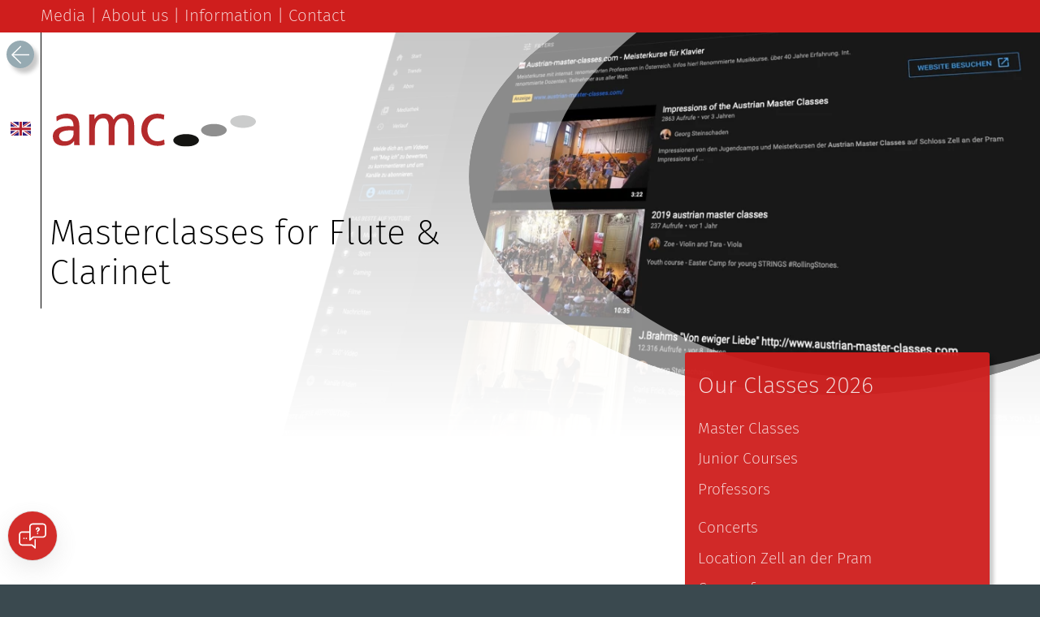

--- FILE ---
content_type: text/html; charset=UTF-8
request_url: https://www.austrian-master-classes.com/en/video-gallery-masterclasses-for-flute-and-clarinet-selection-of-the-final-concerts?showbackbutton=true
body_size: 7497
content:

<!doctype html>
<html lang="en">
<head>
<meta charset="UTF-8">
<meta name="viewport" content="width=device-width">


	<link rel="canonical" href="https://www.austrian-master-classes.com/en/video-gallery-masterclasses-for-flute-and-clarinet-selection-of-the-final-concerts" />


	<link rel="alternate" hreflang="de" href="https://www.austrian-master-classes.com/de/videogalerie-meisterkurse-fuer-floete-und-klarinette-auswahl-aus-den-konzerten" />
	<link rel="alternate" hreflang="en" href="https://www.austrian-master-classes.com/en/video-gallery-masterclasses-for-flute-and-clarinet-selection-of-the-final-concerts" />
	<link rel="alternate" hreflang="it" href="https://www.austrian-master-classes.com/it/galleria-video-corsi-di-perfezionamento-per-clarinetto-e-flauto" />




    <title>Masterclasses for Flute & Clarinet | austrian master classes</title>


<meta name="keywords" content="" />


	<meta property="og:image" content="https://res.cloudinary.com/schubec/image/fetch/f_auto,q_auto:good,c_thumb,g_center,h_200,w_500/https://www.austrian-master-classes.com/bilder/v-1768929464567/bereichsbilder/videogalerie-meisterkurse-fuer-floete-klarinette/amc_bereichsbild_2021_spezial_videogalerie_3000x1200px_1.jpg" />




<link href="/assets/stylesheets/be7f3425b44480dcf3aab3408f632f37-normalize.css" rel="stylesheet" type="text/css">
<link href="/assets/stylesheets/650243928d7f4eed00bd7803d7fbf1fd-amc_fonts_colours.css" rel="stylesheet" type="text/css">
<link href="/assets/stylesheets/1a5b74fda3699a2152b705425abf51b3-amc.css" rel="stylesheet" type="text/css">

<link href="/assets/stylesheets/c5896929d66024e5831fbef3c7a10731-amc-schubec-override.css" rel="stylesheet" type="text/css">
<!-- Hover fix for touch devices --> 
<script>document.addEventListener("touchstart", function(){}, true);</script> <!--touch-fix-->
<!--design by koppenwallner ©21.12.20 /* ========================================================================== -->


   

<link rel="shortcut icon" href="https://d2ldpuicqlgn8k.cloudfront.net/assets/images/favicon.ico">
<meta name="google-site-verification" content="vP6KVXEHw-WABcPXlrTGumtzuTjun2hyqNA89Y1LO6o" />
<meta name="facebook-domain-verification" content="y67hcino6i02zb7r3nve1uxvt4zrbf" />
</head>
<body class="m-meisterkurse für flöte &amp; klarinette">
<!-- Main Container -->
<div class="container">
  <noscript>
  <div id="noJavascript"> PLEASE NOTE:<br>You must activate Javascript<br>to be able to use all functions of this website! </div>
</noscript>
  <!-- HEADER xxxxxxxxxxxxxxxxxxxxxxxxxxxxxxxxxxxxxxxxxxxxxxxxxxxxxxxxxxxxxxxxxxxxx -->
  <header id ="header">
    <div class="header_bar"> <!-- MAIN NAVIGATION xxxxxxxxxxxxxxxxxxxxxxxxxxxxxxxxxxxxxxxxxxxxxxxxxxxxxxxxxxxxxxxxxxxxx -->
	        <nav> <!-- start main navigation -->
        <div id="menu"> <a><img src="https://d2ldpuicqlgn8k.cloudfront.net/assets/images/aa7b420a003164eadb0bf17cec894f6d-icon_menu_transp.png" height="50" width="50" alt="menu"/></a>
          <div class="popmenu">
            
            <div class="popmenu_item"> <!--menu-block-->
            	<input type="checkbox" name="acc" id="m0" >
              	<label for="m0">Classes 2026</label>
              	
              		<ul class="panel">
              	 	
              	 		<li class="menu_item_sub"><a href="/en/master-classes">Master Classes</a></li>
              	 	
              	 		<li class="menu_item_sub"><a href="/en/classes-for-kids">Junior Courses</a></li>
              	 	
              	 		<li class="menu_item_sub"><a href="/en/professors">Professors</a></li>
              	 	
              	 		<li class="menu_item_sub"><a href="/en/concerts">Concerts</a></li>
              	 	
              	 		<li class="menu_item_sub"><a href="/en/location-castle-zell-an-der-pram">Location Zell an der Pram</a></li>
              	 	
              	 		<li class="menu_item_sub"><a href="/en/registration-step-1">Registration</a></li>
              	 	
              	 	</ul>
              	
            </div><!--END menue-block-->
            
            <div class="popmenu_item"> <!--menu-block-->
            	<input type="checkbox" name="acc" id="m1" >
              	<label for="m1">Costs &amp; Accommodation</label>
              	
              		<ul class="panel">
              	 	
              	 		<li class="menu_item_sub"><a href="/en/course-fees">Course fees</a></li>
              	 	
              	 		<li class="menu_item_sub"><a href="/en/accommodation">Accommodation</a></li>
              	 	
              	 	</ul>
              	
            </div><!--END menue-block-->
            
            <div class="popmenu_item"> <!--menu-block-->
            	<input type="checkbox" name="acc" id="m2" >
              	<label for="m2">Media</label>
              	
              		<ul class="panel">
              	 	
              	 		<li class="menu_item_sub"><a href="/en/picture-galleries">Picture Galleries</a></li>
              	 	
              	 		<li class="menu_item_sub"><a href="/en/video-galleries">Video Galleries</a></li>
              	 	
              	 		<li class="menu_item_sub"><a href="/en/press">Press</a></li>
              	 	
              	 		<li class="menu_item_sub"><a href="/en/archive">Archive</a></li>
              	 	
              	 	</ul>
              	
            </div><!--END menue-block-->
            
            <div class="popmenu_item"> <!--menu-block-->
            	<input type="checkbox" name="acc" id="m3" >
              	<label for="m3">About us</label>
              	
              		<ul class="panel">
              	 	
              	 		<li class="menu_item_sub"><a href="/en/history-of-amc">History of amc</a></li>
              	 	
              	 		<li class="menu_item_sub"><a href="/en/feedbacks">Feedbacks</a></li>
              	 	
              	 		<li class="menu_item_sub"><a href="/en/participants-came-from">Participants came from…</a></li>
              	 	
              	 		<li class="menu_item_sub"><a href="/en/professors-since-founding">Our previous and active lecturers</a></li>
              	 	
              	 	</ul>
              	
            </div><!--END menue-block-->
            
            <div class="popmenu_item"> <!--menu-block-->
            	<input type="checkbox" name="acc" id="m4" >
              	<label for="m4">Information</label>
              	
              		<ul class="panel">
              	 	
              	 		<li class="menu_item_sub"><a href="/en/faq">FAQ&#x27;s</a></li>
              	 	
              	 		<li class="menu_item_sub"><a href="/en/terms-of-use">Terms of use</a></li>
              	 	
              	 		<li class="menu_item_sub"><a href="/en/links">Useful links</a></li>
              	 	
              	 		<li class="menu_item_sub"><a href="/en/2025">Preview Classes 2027</a></li>
              	 	
              	 		<li class="menu_item_sub"><a href="/en/enprivacy">Privacy</a></li>
              	 	
              	 	</ul>
              	
            </div><!--END menue-block-->
            
            <div class="popmenu_item"> <!--menu-block-->
            	<input type="checkbox" name="acc" id="m5" >
              	<label for="m5">Contact</label>
              	
              		<ul class="panel">
              	 	
              	 		<li class="menu_item_sub"><a href="mailto:office@austrian-master-classes.com">Email</a></li>
              	 	
              	 		<li class="menu_item_sub"><a href="/en/imprint">Imprint</a></li>
              	 	
              	 	</ul>
              	
            </div><!--END menue-block-->
            
          </div><!-- end POPMENU --> 
        </div><!-- end MENUE --> 
      </nav><!-- END Main Navigation -->
      <!-- BUTTON BACK xxxxxxxxx -->
      
 	  	<div id="nav_back" class="nav_back" onclick="rpage()" title="Go to recent page"><img src="https://d2ldpuicqlgn8k.cloudfront.net/assets/images/e92e20588f6324eccd15af4738cd2a68-icon_transparent_25x25.png" alt=""> </div>
 	  
 	  <!-- END BUTTON BACK xxxxxxxxx -->  
      <!-- LANGUAGE CHOOSER xxxxxxxxxx -->
      <div id="lang_chooser">
        <ul>
        	
        		<li class = "lang_chooser_top"><a><img src="https://d2ldpuicqlgn8k.cloudfront.net/assets/images/160b34e40d876ba68a0fdf9eb04eda6a-icon_flag_english.svg" alt="English"/></a>
        	
          
            <ul>
              
				<li><a href="/de/videogalerie-meisterkurse-fuer-floete-und-klarinette-auswahl-aus-den-konzerten" hreflang="de" title="Meisterkurse für Flöte &amp; Klarinette"><img src="/assets/images/9bf76c8e2543daf601866744a8a51e73-icon_flag_german.svg" alt="Deutsch" /></a></li>
              	<li><a href="/en/video-gallery-masterclasses-for-flute-and-clarinet-selection-of-the-final-concerts" hreflang="en" title="Master Classes for Flute &amp; Clarinet"><img src="/assets/images/160b34e40d876ba68a0fdf9eb04eda6a-icon_flag_english.svg" alt="English" /></a></li>
              	<li><a href="/it/galleria-video-corsi-di-perfezionamento-per-clarinetto-e-flauto" hreflang="it" title="Corsi di perfezionamento per Clarinetto e Flauto"><img src="/assets/images/90ae5f27e66b02d29afec67b842b05fd-icon_flag_italian.svg" alt="Italiano" /></a></li>              
              
            </ul>
          </li>
        </ul>
      </div>
      <!-- END LANGUAGE CHOOSER --> 
    </div>
    <!-- END HEADER BAR --> 
  </header>
  <!-- END HEADER xxxxxxxxxxxxxxxxxxxxxxxxxxxxxxxxxxxxxxxxxxxxxxxxxxxxxxxxxxxxxxxxxxxxx --> 

    <!-- CONTENT xxxxxxxxxxxxxxxxxcxxxxxxxxxxxxxxx -->
  <div id="content">
  	   
  	  <div id="content_left_wrapper"> 
      <!-- TITLE -->
      <div id="header_content">
        <div id="logo_top"><a href="/en/home" title="Home"><img src="https://d2ldpuicqlgn8k.cloudfront.net/assets/images/9922ba18beca5b75b3a3c0fc9c68074e-amc_logo_red.svg" alt="Austrian Master Classes Logo"/></a></div>
        <div id="header_spacer" class="header_spacer"> </div>
        <div class="header_txt_wrapper">
          <div class="header_txt">
			
				<h1>Masterclasses for Flute & Clarinet</h1>
			
			
			
			
          </div>
          <!-- END header_txt --> 
        </div>
        <!-- END header_txt_wrapper --> 
      </div><!-- /header_content -->
      	
      	<div id="top-of-site-pixel-anchor"></div>
      	<!-- CONTENT LEFT ························································ -->
      	<div class = "content_left">
      		      		 

      		<ul class="teaser_content">
          		<li class="teaser"></li>
        	</ul><!-- /teaser_content -->
        	
        	
      	<!-- MAIN CONTENT-->
        
      		<article>
			      
            <div id="txt_intro" class="txt_b">
             
              <div class="ce_text block"><iframe src="https://www.youtube.com/embed/liX-u9y6Sr4?list=UU9-Q-5zQWBXGwzMDc-4X99Q" width="420" height="315" frameborder="0" allowfullscreen="allowfullscreen"></iframe><div class="video_pict_caption">W.Offermann "Verschiedenes" | Monika St&ouml;cklegger,&nbsp;Flute</div><iframe src="https://www.youtube.com/embed/jSg3tYX8ZoY?rel=0" width="420" height="315" frameborder="0" allowfullscreen="allowfullscreen"></iframe><div class="ce_text block video_pict_caption">G.Enescu "Cantabile e Presto" | Elisabeth Wendlant, Flute&nbsp;| Elke Rieder,&nbsp;Piano</div><iframe src="https://www.youtube.com/embed/ik5MUIAPf7c?rel=0" width="420" height="315" frameborder="0" allowfullscreen="allowfullscreen"></iframe><div class="ce_text block video_pict_caption">C.M.v.Weber, Konzert No 2 Es-Dur op.74, Romance | Matile Pinter, Clarinet&nbsp;| Elke Rieder,&nbsp;Piano</div><iframe src="https://www.youtube.com/embed/PpyshMF7Zyo?rel=0" width="420" height="315" frameborder="0" allowfullscreen="allowfullscreen"></iframe><div class="video_pict_caption">C.Debussy, Premi&eacute;re Rhapsodie | Anna Zanella, Clarinet&nbsp;| Elke Rieder,&nbsp;Piano</div></div>
            </div>
          </article> 
          <div class="button_show_more_txt" onClick="show_more_txt()" ><img src="https://d2ldpuicqlgn8k.cloudfront.net/assets/images/e92e20588f6324eccd15af4738cd2a68-icon_transparent_25x25.png" alt=""/></div>
    
    	<!-- END MAIN CONTENT-->
    	</div> 
   	</div> 
        <!-- HEADER PICT -->
    <div id="header_pict">
      <div id="header_pict_wrapper"> <!-- wrapper --> 
        <!-- START slideshow --> 
        
        	<img src="https://res.cloudinary.com/schubec/image/fetch/f_auto,q_auto:good,c_thumb,g_center,h_600,w_1500/https://www.austrian-master-classes.com/bilder/v-1768929464567/bereichsbilder/videogalerie-meisterkurse-fuer-floete-klarinette/amc_bereichsbild_2021_spezial_videogalerie_3000x1200px_1.jpg" loading="lazy"
        		 srcset="https://res.cloudinary.com/schubec/image/fetch/f_auto,q_auto:good,c_thumb,g_center,h_80,w_200/https://www.austrian-master-classes.com/bilder/v-1768929464567/bereichsbilder/videogalerie-meisterkurse-fuer-floete-klarinette/amc_bereichsbild_2021_spezial_videogalerie_3000x1200px_1.jpg     200w,
        		         https://res.cloudinary.com/schubec/image/fetch/f_auto,q_auto:good,c_thumb,g_center,h_160,w_400/https://www.austrian-master-classes.com/bilder/v-1768929464567/bereichsbilder/videogalerie-meisterkurse-fuer-floete-klarinette/amc_bereichsbild_2021_spezial_videogalerie_3000x1200px_1.jpg  400w,
        		         https://res.cloudinary.com/schubec/image/fetch/f_auto,q_auto:good,c_thumb,g_center,h_240,w_600/https://www.austrian-master-classes.com/bilder/v-1768929464567/bereichsbilder/videogalerie-meisterkurse-fuer-floete-klarinette/amc_bereichsbild_2021_spezial_videogalerie_3000x1200px_1.jpg  600w,
        		         https://res.cloudinary.com/schubec/image/fetch/f_auto,q_auto:good,c_thumb,g_center,h_320,w_800/https://www.austrian-master-classes.com/bilder/v-1768929464567/bereichsbilder/videogalerie-meisterkurse-fuer-floete-klarinette/amc_bereichsbild_2021_spezial_videogalerie_3000x1200px_1.jpg  800w,
        		         https://res.cloudinary.com/schubec/image/fetch/f_auto,q_auto:good,c_thumb,g_center,h_400,w_1000/https://www.austrian-master-classes.com/bilder/v-1768929464567/bereichsbilder/videogalerie-meisterkurse-fuer-floete-klarinette/amc_bereichsbild_2021_spezial_videogalerie_3000x1200px_1.jpg 1000w,
        		         https://res.cloudinary.com/schubec/image/fetch/f_auto,q_auto:good,c_thumb,g_center,h_480,w_1200/https://www.austrian-master-classes.com/bilder/v-1768929464567/bereichsbilder/videogalerie-meisterkurse-fuer-floete-klarinette/amc_bereichsbild_2021_spezial_videogalerie_3000x1200px_1.jpg 1200w,
        		         https://res.cloudinary.com/schubec/image/fetch/f_auto,q_auto:good,c_thumb,g_center,h_560,w_1400/https://www.austrian-master-classes.com/bilder/v-1768929464567/bereichsbilder/videogalerie-meisterkurse-fuer-floete-klarinette/amc_bereichsbild_2021_spezial_videogalerie_3000x1200px_1.jpg 1400w"
        	alt="Austrian Master Classes Top Image" />
         
        <!-- END slideshow -->
        <div class="header_pict_overlay"></div>
      </div>
      <!-- END header_pict_wrapper --> 
    </div>
    <!-- END HEADER PICT --> 
    
    

    
        <!-- CONTENT RIGHT ························································ -->
    <div id="content_right_wrapper">
      <aside>
        <div  class="content_right"> 
           

<!-- SUBNAV -->
          <div id="content_right_1" class="content_right_subnav_wrapper  shadow" >
            <h2>Our Classes 2026 </h2>
            <!-- subnav -->
            <ul>
             
             	
             		<li><a href="/en/master-classes">Master Classes</a></li>
             	
             
             	
             		<li><a href="/en/classes-for-kids">Junior Courses</a></li>
             	
             
             	
             		<li><a href="/en/professors">Professors</a></li>
             	
             
             	
             		<li><a href="/en/concerts">Concerts</a></li>
             	
             
             	
             		<li><a href="/en/location-castle-zell-an-der-pram">Location Zell an der Pram</a></li>
             	
             
             	
             		<li><a href="/en/course-fees">Course fees</a></li>
             	
             
             	
             		<li><a href="/en/accommodation">Accommodation</a></li>
             	
             
             	
             		<li><a href="/en/registration-step-1">Registration</a></li>
             	
             
            </ul>
            <!-- END subnav --> 
          </div>
          <!-- END SUBNAV (wrapper) -->
          
          	<h3>Current classes</h3>
				  <div id="calendar_wrapper" class="calendar_wrapper">
				   <div id="calendar_inner_wrapper" class="calendar_inner_wrapper">
		            <ul>
          						            
			              <li class="calendar_item_wrapper"> 
			                  <span class="calendar_box_right" onClick="window.location = '/en/class/11/youth-course-strings-violin-viola-cello-april-easter'">
			                  
				                  
				                  	<img src="https://res.cloudinary.com/schubec/image/fetch/f_auto,q_auto:good,c_thumb,g_center,h_140,w_140/https://www.austrian-master-classes.com/bilder/v-1768929464567/konzert-in-menue/29.03.2026_jugendkurs_fuer_violine_viola_und_cello_zu_ostern.jpg"  loading="lazy"  alt="Junior Course for Violin, Viola & Cello at Easter"/>
			    	                        
			                  
			                  </span>
			                  <span class="calendar_box_left">
			                  	<p class="zeitraum">29. März - 4. Apr. 2026</p>
			                  	
			                  	<p class="kurs"><a href="/en/class/11/youth-course-strings-violin-viola-cello-april-easter">Junior Course for Violin, Viola & Cello at Easter</a></p>
			                  </span>
                  		</li>
								            
			              <li class="calendar_item_wrapper"> 
			                  <span class="calendar_box_right" onClick="window.location = '/en/class/12/youth-course-pianists-piano-april'">
			                  
				                  
				                  	<img src="https://res.cloudinary.com/schubec/image/fetch/f_auto,q_auto:good,c_thumb,g_center,h_140,w_140/https://www.austrian-master-classes.com/bilder/v-1768929464567/konzert-in-menue/29.03.2026_jugendkurs_fuer_klavier_zu_ostern.jpg"  loading="lazy"  alt="Junior Course for Piano at Easter"/>
			    	                        
			                  
			                  </span>
			                  <span class="calendar_box_left">
			                  	<p class="zeitraum">29. März - 4. Apr. 2026</p>
			                  	
			                  	<p class="kurs"><a href="/en/class/12/youth-course-pianists-piano-april">Junior Course for Piano at Easter</a></p>
			                  </span>
                  		</li>
								            
			              <li class="calendar_item_wrapper"> 
			                  <span class="calendar_box_right" onClick="window.location = '/en/class/13/youth-course-flute-april-easter'">
			                  
				                  
				                  	<img src="https://res.cloudinary.com/schubec/image/fetch/f_auto,q_auto:good,c_thumb,g_faces:center,h_400,w_400/https://www.austrian-master-classes.com/bilder/v-1768929464567/dozenten/katharina-mitter.jpg" loading="lazy"  alt="Katharina Mitter"/>
				                            
			                  
			                  </span>
			                  <span class="calendar_box_left">
			                  	<p class="zeitraum">29. März - 4. Apr. 2026</p>
			                  	<p class="dozent"><a href="/en/class/13/youth-course-flute-april-easter">Katharina Mitter</a></p>
			                  	<p class="kurs"><a href="/en/class/13/youth-course-flute-april-easter">Junior Course for Flute at Easter</a></p>
			                  </span>
                  		</li>
								            
			              <li class="calendar_item_wrapper"> 
			                  <span class="calendar_box_right" onClick="window.location = '/en/class/13/youth-course-flute-april-easter'">
			                  
				                  
				                  	<img src="https://res.cloudinary.com/schubec/image/fetch/f_auto,q_auto:good,c_thumb,g_faces:center,h_400,w_400/https://www.austrian-master-classes.com/bilder/v-1768929464567/dozenten/andrea-mairhofer.jpg" loading="lazy"  alt="Andrea Mairhofer"/>
				                            
			                  
			                  </span>
			                  <span class="calendar_box_left">
			                  	<p class="zeitraum">29. März - 4. Apr. 2026</p>
			                  	<p class="dozent"><a href="/en/class/13/youth-course-flute-april-easter">Andrea Mairhofer</a></p>
			                  	<p class="kurs"><a href="/en/class/13/youth-course-flute-april-easter">Junior Course for Flute at Easter</a></p>
			                  </span>
                  		</li>
								            
			              <li class="calendar_item_wrapper"> 
			                  <span class="calendar_box_right" onClick="window.location = '/en/class/1/master-class-chamber-violin-viola-cello-piano-flute-clarinet-july'">
			                  
				                  
				                  	<img class="kursuebersicht_image" src="" data-src="https://res.cloudinary.com/schubec/image/fetch/f_auto,q_auto:good,c_thumb,g_center,h_140,w_140/https://www.austrian-master-classes.com/bilder/v-1768929464567/konzert-in-menue/19.07.2026_meisterkurs_fuer_kammermusik.jpg"  loading="lazy"  alt="Master Class for Chamber Music"/>
			    	                        
			                  
			                  
			                  </span>
			                  <span class="calendar_box_left">
			                  	<p class="zeitraum">19. - 25. Juli 2026</p>
			                  	
			                  	<p class="kurs"><a href="/en/class/1/master-class-chamber-violin-viola-cello-piano-flute-clarinet-july">Master Class for Chamber Music</a></p>
			                  </span>
                  		</li>
								            
			              <li class="calendar_item_wrapper"> 
			                  <span class="calendar_box_right" onClick="window.location = '/en/class/2/master-class-violin-viola-cello-july'">
			                  
				                  
				                  	<img class="kursuebersicht_image" src="" data-src="https://res.cloudinary.com/schubec/image/fetch/f_auto,q_auto:good,c_thumb,g_faces:center,h_400,w_400/https://www.austrian-master-classes.com/bilder/v-1768929464567/dozenten/andreas-poezlberger.jpg" loading="lazy"  alt="Andreas Pözlberger"/>
				                            
			                  
			                  
			                  </span>
			                  <span class="calendar_box_left">
			                  	<p class="zeitraum">19. - 25. Juli 2026</p>
			                  	<p class="dozent"><a href="/en/class/2/master-class-violin-viola-cello-july">Andreas Pözlberger</a></p>
			                  	<p class="kurs"><a href="/en/class/2/master-class-violin-viola-cello-july">Master Class for Violin, Viola & Violoncello</a></p>
			                  </span>
                  		</li>
								            
			              <li class="calendar_item_wrapper"> 
			                  <span class="calendar_box_right" onClick="window.location = '/en/class/5/master-class-piano-july'">
			                  
				                  
				                  	<img class="kursuebersicht_image" src="" data-src="https://res.cloudinary.com/schubec/image/fetch/f_auto,q_auto:good,c_thumb,g_faces:center,h_400,w_400/https://www.austrian-master-classes.com/bilder/v-1768929464567/dozenten/sebastian-euler.jpg" loading="lazy"  alt="Sebastian Euler"/>
				                            
			                  
			                  
			                  </span>
			                  <span class="calendar_box_left">
			                  	<p class="zeitraum">19. - 25. Juli 2026</p>
			                  	<p class="dozent"><a href="/en/class/5/master-class-piano-july">Sebastian Euler</a></p>
			                  	<p class="kurs"><a href="/en/class/5/master-class-piano-july">Master Class for Piano</a></p>
			                  </span>
                  		</li>
								            
			              <li class="calendar_item_wrapper"> 
			                  <span class="calendar_box_right" onClick="window.location = '/en/class/5/master-class-piano-july'">
			                  
				                  
				                  	<img class="kursuebersicht_image" src="" data-src="https://res.cloudinary.com/schubec/image/fetch/f_auto,q_auto:good,c_thumb,g_faces:center,h_400,w_400/https://www.austrian-master-classes.com/bilder/v-1768929464567/dozenten/sibylla-joedicke.jpg" loading="lazy"  alt="Sibylla Joedicke"/>
				                            
			                  
			                  
			                  </span>
			                  <span class="calendar_box_left">
			                  	<p class="zeitraum">19. - 25. Juli 2026</p>
			                  	<p class="dozent"><a href="/en/class/5/master-class-piano-july">Sibylla Joedicke</a></p>
			                  	<p class="kurs"><a href="/en/class/5/master-class-piano-july">Master Class for Piano</a></p>
			                  </span>
                  		</li>
								            
			              <li class="calendar_item_wrapper"> 
			                  <span class="calendar_box_right" onClick="window.location = '/en/class/5/master-class-piano-july'">
			                  
				                  
				                  	<img class="kursuebersicht_image" src="" data-src="https://res.cloudinary.com/schubec/image/fetch/f_auto,q_auto:good,c_thumb,g_faces:center,h_400,w_400/https://www.austrian-master-classes.com/bilder/v-1768929464567/dozenten/gereon-kleiner.jpg" loading="lazy"  alt="Gereon Kleiner"/>
				                            
			                  
			                  
			                  </span>
			                  <span class="calendar_box_left">
			                  	<p class="zeitraum">19. - 25. Juli 2026</p>
			                  	<p class="dozent"><a href="/en/class/5/master-class-piano-july">Gereon Kleiner</a></p>
			                  	<p class="kurs"><a href="/en/class/5/master-class-piano-july">Master Class for Piano</a></p>
			                  </span>
                  		</li>
								            
			              <li class="calendar_item_wrapper"> 
			                  <span class="calendar_box_right" onClick="window.location = '/en/class/5/master-class-piano-july'">
			                  
				                  
				                  	<img class="kursuebersicht_image" src="" data-src="https://res.cloudinary.com/schubec/image/fetch/f_auto,q_auto:good,c_thumb,g_faces:center,h_400,w_400/https://www.austrian-master-classes.com/bilder/v-1768929464567/dozenten/konstantin-semilakovs.jpg" loading="lazy"  alt="Konstantin Semilakovs"/>
				                            
			                  
			                  
			                  </span>
			                  <span class="calendar_box_left">
			                  	<p class="zeitraum">19. - 25. Juli 2026</p>
			                  	<p class="dozent"><a href="/en/class/5/master-class-piano-july">Konstantin Semilakovs</a></p>
			                  	<p class="kurs"><a href="/en/class/5/master-class-piano-july">Master Class for Piano</a></p>
			                  </span>
                  		</li>
								            
			              <li class="calendar_item_wrapper"> 
			                  <span class="calendar_box_right" onClick="window.location = '/en/class/5/master-class-piano-july'">
			                  
				                  
				                  	<img class="kursuebersicht_image" src="" data-src="https://res.cloudinary.com/schubec/image/fetch/f_auto,q_auto:good,c_thumb,g_faces:center,h_400,w_400/https://www.austrian-master-classes.com/bilder/v-1768929464567/dozenten/gerhard-vielhaber.jpg" loading="lazy"  alt="Gerhard Vielhaber"/>
				                            
			                  
			                  
			                  </span>
			                  <span class="calendar_box_left">
			                  	<p class="zeitraum">19. - 25. Juli 2026</p>
			                  	<p class="dozent"><a href="/en/class/5/master-class-piano-july">Gerhard Vielhaber</a></p>
			                  	<p class="kurs"><a href="/en/class/5/master-class-piano-july">Master Class for Piano</a></p>
			                  </span>
                  		</li>
								            
			              <li class="calendar_item_wrapper"> 
			                  <span class="calendar_box_right" onClick="window.location = '/en/class/3/master-class-flute-july'">
			                  
				                  
				                  	<img class="kursuebersicht_image" src="" data-src="https://res.cloudinary.com/schubec/image/fetch/f_auto,q_auto:good,c_thumb,g_faces:center,h_400,w_400/https://www.austrian-master-classes.com/bilder/v-1768929464567/dozenten/britta-bauer.jpg" loading="lazy"  alt="Britta Bauer"/>
				                            
			                  
			                  
			                  </span>
			                  <span class="calendar_box_left">
			                  	<p class="zeitraum">19. - 25. Juli 2026</p>
			                  	<p class="dozent"><a href="/en/class/3/master-class-flute-july">Britta Bauer</a></p>
			                  	<p class="kurs"><a href="/en/class/3/master-class-flute-july">Master Class for Flute</a></p>
			                  </span>
                  		</li>
								            
			              <li class="calendar_item_wrapper"> 
			                  <span class="calendar_box_right" onClick="window.location = '/en/class/2/master-class-violin-viola-cello-july'">
			                  
				                  
				                  	<img class="kursuebersicht_image" src="" data-src="https://res.cloudinary.com/schubec/image/fetch/f_auto,q_auto:good,c_thumb,g_faces:center,h_400,w_400/https://www.austrian-master-classes.com/bilder/v-1768929464567/dozenten/ute-hasenauer.jpg" loading="lazy"  alt="Ute Hasenauer"/>
				                            
			                  
			                  
			                  </span>
			                  <span class="calendar_box_left">
			                  	<p class="zeitraum">19. - 25. Juli 2026</p>
			                  	<p class="dozent"><a href="/en/class/2/master-class-violin-viola-cello-july">Ute Hasenauer</a></p>
			                  	<p class="kurs"><a href="/en/class/2/master-class-violin-viola-cello-july">Master Class for Violin, Viola & Violoncello</a></p>
			                  </span>
                  		</li>
								            
			              <li class="calendar_item_wrapper"> 
			                  <span class="calendar_box_right" onClick="window.location = '/en/class/2/master-class-violin-viola-cello-july'">
			                  
				                  
				                  	<img class="kursuebersicht_image" src="" data-src="https://res.cloudinary.com/schubec/image/fetch/f_auto,q_auto:good,c_thumb,g_faces:center,h_400,w_400/https://www.austrian-master-classes.com/bilder/v-1768929464567/dozenten/wonji-kim-ozim.jpg" loading="lazy"  alt="Wonji Kim-Ozim"/>
				                            
			                  
			                  
			                  </span>
			                  <span class="calendar_box_left">
			                  	<p class="zeitraum">19. - 25. Juli 2026</p>
			                  	<p class="dozent"><a href="/en/class/2/master-class-violin-viola-cello-july">Wonji Kim-Ozim</a></p>
			                  	<p class="kurs"><a href="/en/class/2/master-class-violin-viola-cello-july">Master Class for Violin, Viola & Violoncello</a></p>
			                  </span>
                  		</li>
								            
			              <li class="calendar_item_wrapper"> 
			                  <span class="calendar_box_right" onClick="window.location = '/en/class/2/master-class-violin-viola-cello-july'">
			                  
				                  
				                  	<img class="kursuebersicht_image" src="" data-src="https://res.cloudinary.com/schubec/image/fetch/f_auto,q_auto:good,c_thumb,g_faces:center,h_400,w_400/https://www.austrian-master-classes.com/bilder/v-1768929464567/dozenten/sebastian-mueller.jpg" loading="lazy"  alt="Sebastian Müller"/>
				                            
			                  
			                  
			                  </span>
			                  <span class="calendar_box_left">
			                  	<p class="zeitraum">19. - 25. Juli 2026</p>
			                  	<p class="dozent"><a href="/en/class/2/master-class-violin-viola-cello-july">Sebastian Müller</a></p>
			                  	<p class="kurs"><a href="/en/class/2/master-class-violin-viola-cello-july">Master Class for Violin, Viola & Violoncello</a></p>
			                  </span>
                  		</li>
								            
			              <li class="calendar_item_wrapper"> 
			                  <span class="calendar_box_right" onClick="window.location = '/en/class/2/master-class-violin-viola-cello-july'">
			                  
				                  
				                  	<img class="kursuebersicht_image" src="" data-src="https://res.cloudinary.com/schubec/image/fetch/f_auto,q_auto:good,c_thumb,g_faces:center,h_400,w_400/https://www.austrian-master-classes.com/bilder/v-1768929464567/dozenten/mikhail-pochekin.jpg" loading="lazy"  alt="Mikhail Pochekin"/>
				                            
			                  
			                  
			                  </span>
			                  <span class="calendar_box_left">
			                  	<p class="zeitraum">19. - 25. Juli 2026</p>
			                  	<p class="dozent"><a href="/en/class/2/master-class-violin-viola-cello-july">Mikhail Pochekin</a></p>
			                  	<p class="kurs"><a href="/en/class/2/master-class-violin-viola-cello-july">Master Class for Violin, Viola & Violoncello</a></p>
			                  </span>
                  		</li>
								            
			              <li class="calendar_item_wrapper"> 
			                  <span class="calendar_box_right" onClick="window.location = '/en/class/2/master-class-violin-viola-cello-july'">
			                  
				                  
				                  	<img class="kursuebersicht_image" src="" data-src="https://res.cloudinary.com/schubec/image/fetch/f_auto,q_auto:good,c_thumb,g_faces:center,h_400,w_400/https://www.austrian-master-classes.com/bilder/v-1768929464567/dozenten/mirjam-tschopp.jpg" loading="lazy"  alt="Mirjam Tschopp"/>
				                            
			                  
			                  
			                  </span>
			                  <span class="calendar_box_left">
			                  	<p class="zeitraum">19. - 25. Juli 2026</p>
			                  	<p class="dozent"><a href="/en/class/2/master-class-violin-viola-cello-july">Mirjam Tschopp</a></p>
			                  	<p class="kurs"><a href="/en/class/2/master-class-violin-viola-cello-july">Master Class for Violin, Viola & Violoncello</a></p>
			                  </span>
                  		</li>
								            
			              <li class="calendar_item_wrapper"> 
			                  <span class="calendar_box_right" onClick="window.location = '/en/class/14/chamber-music-camp-violin-viola-cello-july'">
			                  
				                  
				                  	<img class="kursuebersicht_image" src="" data-src="https://res.cloudinary.com/schubec/image/fetch/f_auto,q_auto:good,c_thumb,g_center,h_140,w_140/https://www.austrian-master-classes.com/bilder/v-1768929464567/konzert-in-menue/26.07.2026_jugendkurs_fuer_kammermusik.jpg"  loading="lazy"  alt="Junior Course for Chamber Music"/>
			    	                        
			                  
			                  
			                  </span>
			                  <span class="calendar_box_left">
			                  	<p class="zeitraum">26. Juli - 1. Aug. 2026</p>
			                  	
			                  	<p class="kurs"><a href="/en/class/14/chamber-music-camp-violin-viola-cello-july">Junior Course for Chamber Music</a></p>
			                  </span>
                  		</li>
								            
			              <li class="calendar_item_wrapper"> 
			                  <span class="calendar_box_right" onClick="window.location = '/en/class/15/youth-course-violin-viola-cello-july'">
			                  
				                  
				                  	<img class="kursuebersicht_image" src="" data-src="https://res.cloudinary.com/schubec/image/fetch/f_auto,q_auto:good,c_thumb,g_center,h_140,w_140/https://www.austrian-master-classes.com/bilder/v-1768929464567/konzert-in-menue/26.07.2026_jugendkurs_fuer_violine_viola_und_cello.jpg"  loading="lazy"  alt="Junior Courses for Violin, Viola & Cello"/>
			    	                        
			                  
			                  
			                  </span>
			                  <span class="calendar_box_left">
			                  	<p class="zeitraum">26. Juli - 1. Aug. 2026</p>
			                  	
			                  	<p class="kurs"><a href="/en/class/15/youth-course-violin-viola-cello-july">Junior Courses for Violin, Viola & Cello</a></p>
			                  </span>
                  		</li>
								            
			              <li class="calendar_item_wrapper"> 
			                  <span class="calendar_box_right" onClick="window.location = '/en/class/16/junior-course-pianists-piano-july'">
			                  
				                  
				                  	<img class="kursuebersicht_image" src="" data-src="https://res.cloudinary.com/schubec/image/fetch/f_auto,q_auto:good,c_thumb,g_center,h_140,w_140/https://www.austrian-master-classes.com/bilder/v-1768929464567/konzert-in-menue/26.07.2026_jugendkurs_fuer_klavier.jpg"  loading="lazy"  alt="Junior Course for Piano"/>
			    	                        
			                  
			                  
			                  </span>
			                  <span class="calendar_box_left">
			                  	<p class="zeitraum">26. Juli - 1. Aug. 2026</p>
			                  	
			                  	<p class="kurs"><a href="/en/class/16/junior-course-pianists-piano-july">Junior Course for Piano</a></p>
			                  </span>
                  		</li>
								            
			              <li class="calendar_item_wrapper"> 
			                  <span class="calendar_box_right" onClick="window.location = '/en/class/17/youth-course-flutists-july'">
			                  
				                  
				                  	<img class="kursuebersicht_image" src="" data-src="https://res.cloudinary.com/schubec/image/fetch/f_auto,q_auto:good,c_thumb,g_faces:center,h_400,w_400/https://www.austrian-master-classes.com/bilder/v-1768929464567/dozenten/andrea-mairhofer.jpg" loading="lazy"  alt="Andrea Mairhofer"/>
				                            
			                  
			                  
			                  </span>
			                  <span class="calendar_box_left">
			                  	<p class="zeitraum">26. Juli - 1. Aug. 2026</p>
			                  	<p class="dozent"><a href="/en/class/17/youth-course-flutists-july">Andrea Mairhofer</a></p>
			                  	<p class="kurs"><a href="/en/class/17/youth-course-flutists-july">Junior Course for Flute</a></p>
			                  </span>
                  		</li>
								            
			              <li class="calendar_item_wrapper"> 
			                  <span class="calendar_box_right" onClick="window.location = '/en/class/18/youth-course-violin-viola-cello-august'">
			                  
				                  
				                  	<img class="kursuebersicht_image" src="" data-src="https://res.cloudinary.com/schubec/image/fetch/f_auto,q_auto:good,c_thumb,g_center,h_140,w_140/https://www.austrian-master-classes.com/bilder/v-1768929464567/konzert-in-menue/23.08.2026_jugendkurs_fuer_violine_viola_und_cello.jpg"  loading="lazy"  alt="Junior Course for Violin, Viola & Cello"/>
			    	                        
			                  
			                  
			                  </span>
			                  <span class="calendar_box_left">
			                  	<p class="zeitraum">23. - 29. Aug. 2026</p>
			                  	
			                  	<p class="kurs"><a href="/en/class/18/youth-course-violin-viola-cello-august">Junior Course for Violin, Viola & Cello</a></p>
			                  </span>
                  		</li>
								            
			              <li class="calendar_item_wrapper"> 
			                  <span class="calendar_box_right" onClick="window.location = '/en/class/19/youth-course-pianists-piano-august'">
			                  
				                  
				                  	<img class="kursuebersicht_image" src="" data-src="https://res.cloudinary.com/schubec/image/fetch/f_auto,q_auto:good,c_thumb,g_center,h_140,w_140/https://www.austrian-master-classes.com/bilder/v-1768929464567/konzert-in-menue/23.08.2026_jugendkurs_fuer_klavier.jpg"  loading="lazy"  alt="Junior Course for Piano"/>
			    	                        
			                  
			                  
			                  </span>
			                  <span class="calendar_box_left">
			                  	<p class="zeitraum">23. - 29. Aug. 2026</p>
			                  	
			                  	<p class="kurs"><a href="/en/class/19/youth-course-pianists-piano-august">Junior Course for Piano</a></p>
			                  </span>
                  		</li>
								            
			              <li class="calendar_item_wrapper"> 
			                  <span class="calendar_box_right" onClick="window.location = '/en/class/20/youth-course-flutists-flute-august'">
			                  
				                  
				                  	<img class="kursuebersicht_image" src="" data-src="https://res.cloudinary.com/schubec/image/fetch/f_auto,q_auto:good,c_thumb,g_faces:center,h_400,w_400/https://www.austrian-master-classes.com/bilder/v-1768929464567/dozenten/francesca-canali.jpg" loading="lazy"  alt="Francesca Canali"/>
				                            
			                  
			                  
			                  </span>
			                  <span class="calendar_box_left">
			                  	<p class="zeitraum">23. - 29. Aug. 2026</p>
			                  	<p class="dozent"><a href="/en/class/20/youth-course-flutists-flute-august">Francesca Canali</a></p>
			                  	<p class="kurs"><a href="/en/class/20/youth-course-flutists-flute-august">Junior Course for Flute</a></p>
			                  </span>
                  		</li>
								            
			              <li class="calendar_item_wrapper"> 
			                  <span class="calendar_box_right" onClick="window.location = '/en/class/6/master-class-singers-voice-august'">
			                  
				                  
				                  	<img class="kursuebersicht_image" src="" data-src="https://res.cloudinary.com/schubec/image/fetch/f_auto,q_auto:good,c_thumb,g_faces:center,h_400,w_400/https://www.austrian-master-classes.com/bilder/v-1768929464567/dozenten/tanya-aspelmeier.jpg" loading="lazy"  alt="Tanya Aspelmeier"/>
				                            
			                  
			                  
			                  </span>
			                  <span class="calendar_box_left">
			                  	<p class="zeitraum">30. Aug. - 5. Sep. 2026</p>
			                  	<p class="dozent"><a href="/en/class/6/master-class-singers-voice-august">Tanya Aspelmeier</a></p>
			                  	<p class="kurs"><a href="/en/class/6/master-class-singers-voice-august">Master Class for Vocals</a></p>
			                  </span>
                  		</li>
								            
			              <li class="calendar_item_wrapper"> 
			                  <span class="calendar_box_right" onClick="window.location = '/en/class/6/master-class-singers-voice-august'">
			                  
				                  
				                  	<img class="kursuebersicht_image" src="" data-src="https://res.cloudinary.com/schubec/image/fetch/f_auto,q_auto:good,c_thumb,g_faces:center,h_400,w_400/https://www.austrian-master-classes.com/bilder/v-1768929464567/dozenten/brigitte-geller.jpg" loading="lazy"  alt="Brigitte Geller"/>
				                            
			                  
			                  
			                  </span>
			                  <span class="calendar_box_left">
			                  	<p class="zeitraum">30. Aug. - 5. Sep. 2026</p>
			                  	<p class="dozent"><a href="/en/class/6/master-class-singers-voice-august">Brigitte Geller</a></p>
			                  	<p class="kurs"><a href="/en/class/6/master-class-singers-voice-august">Master Class for Vocals</a></p>
			                  </span>
                  		</li>
								            
			              <li class="calendar_item_wrapper"> 
			                  <span class="calendar_box_right" onClick="window.location = '/en/class/6/master-class-singers-voice-august'">
			                  
				                  
				                  	<img class="kursuebersicht_image" src="" data-src="https://res.cloudinary.com/schubec/image/fetch/f_auto,q_auto:good,c_thumb,g_faces:center,h_400,w_400/https://www.austrian-master-classes.com/bilder/v-1768929464567/dozenten/zoryana-kushpler.jpg" loading="lazy"  alt="Zoryana Kushpler"/>
				                            
			                  
			                  
			                  </span>
			                  <span class="calendar_box_left">
			                  	<p class="zeitraum">30. Aug. - 5. Sep. 2026</p>
			                  	<p class="dozent"><a href="/en/class/6/master-class-singers-voice-august">Zoryana Kushpler</a></p>
			                  	<p class="kurs"><a href="/en/class/6/master-class-singers-voice-august">Master Class for Vocals</a></p>
			                  </span>
                  		</li>
								            
			              <li class="calendar_item_wrapper"> 
			                  <span class="calendar_box_right" onClick="window.location = '/en/class/7/body-breath-voice'">
			                  
				                  
				                  	<img class="kursuebersicht_image" src="" data-src="https://res.cloudinary.com/schubec/image/fetch/f_auto,q_auto:good,c_thumb,g_faces:center,h_400,w_400/https://www.austrian-master-classes.com/bilder/v-1768929464567/dozenten/bernhard-landauer.jpg" loading="lazy"  alt="Bernhard Landauer"/>
				                            
			                  
			                  
			                  </span>
			                  <span class="calendar_box_left">
			                  	<p class="zeitraum">30. Aug. - 5. Sep. 2026</p>
			                  	<p class="dozent"><a href="/en/class/7/body-breath-voice">Bernhard Landauer</a></p>
			                  	<p class="kurs"><a href="/en/class/7/body-breath-voice">Body & Voice</a></p>
			                  </span>
                  		</li>
								            
			              <li class="calendar_item_wrapper"> 
			                  <span class="calendar_box_right" onClick="window.location = '/en/class/6/master-class-singers-voice-august'">
			                  
				                  
				                  	<img class="kursuebersicht_image" src="" data-src="https://res.cloudinary.com/schubec/image/fetch/f_auto,q_auto:good,c_thumb,g_faces:center,h_400,w_400/https://www.austrian-master-classes.com/bilder/v-1768929464567/dozenten/bernhard-landauer.jpg" loading="lazy"  alt="Bernhard Landauer"/>
				                            
			                  
			                  
			                  </span>
			                  <span class="calendar_box_left">
			                  	<p class="zeitraum">30. Aug. - 5. Sep. 2026</p>
			                  	<p class="dozent"><a href="/en/class/6/master-class-singers-voice-august">Bernhard Landauer</a></p>
			                  	<p class="kurs"><a href="/en/class/6/master-class-singers-voice-august">Master Class for Vocals</a></p>
			                  </span>
                  		</li>
								            
			              <li class="calendar_item_wrapper"> 
			                  <span class="calendar_box_right" onClick="window.location = '/en/class/6/master-class-singers-voice-august'">
			                  
				                  
				                  	<img class="kursuebersicht_image" src="" data-src="https://res.cloudinary.com/schubec/image/fetch/f_auto,q_auto:good,c_thumb,g_faces:center,h_400,w_400/https://www.austrian-master-classes.com/bilder/v-1768929464567/dozenten/knut-schoch.jpg" loading="lazy"  alt="Knut Schoch"/>
				                            
			                  
			                  
			                  </span>
			                  <span class="calendar_box_left">
			                  	<p class="zeitraum">30. Aug. - 5. Sep. 2026</p>
			                  	<p class="dozent"><a href="/en/class/6/master-class-singers-voice-august">Knut Schoch</a></p>
			                  	<p class="kurs"><a href="/en/class/6/master-class-singers-voice-august">Master Class for Vocals</a></p>
			                  </span>
                  		</li>
								            
			              <li class="calendar_item_wrapper"> 
			                  <span class="calendar_box_right" onClick="window.location = '/en/class/6/master-class-singers-voice-august'">
			                  
				                  
				                  	<img class="kursuebersicht_image" src="" data-src="https://res.cloudinary.com/schubec/image/fetch/f_auto,q_auto:good,c_thumb,g_faces:center,h_400,w_400/https://www.austrian-master-classes.com/bilder/v-1768929464567/dozenten/christoph-strehl.jpg" loading="lazy"  alt="Christoph Strehl"/>
				                            
			                  
			                  
			                  </span>
			                  <span class="calendar_box_left">
			                  	<p class="zeitraum">30. Aug. - 5. Sep. 2026</p>
			                  	<p class="dozent"><a href="/en/class/6/master-class-singers-voice-august">Christoph Strehl</a></p>
			                  	<p class="kurs"><a href="/en/class/6/master-class-singers-voice-august">Master Class for Vocals</a></p>
			                  </span>
                  		</li>
								            
			              <li class="calendar_item_wrapper"> 
			                  <span class="calendar_box_right" onClick="window.location = '/en/class/6/master-class-singers-voice-august'">
			                  
				                  
				                  	<img class="kursuebersicht_image" src="" data-src="https://res.cloudinary.com/schubec/image/fetch/f_auto,q_auto:good,c_thumb,g_faces:center,h_400,w_400/https://www.austrian-master-classes.com/bilder/v-1768929464567/dozenten/bernd-valentin.jpg" loading="lazy"  alt="Bernd Valentin"/>
				                            
			                  
			                  
			                  </span>
			                  <span class="calendar_box_left">
			                  	<p class="zeitraum">30. Aug. - 5. Sep. 2026</p>
			                  	<p class="dozent"><a href="/en/class/6/master-class-singers-voice-august">Bernd Valentin</a></p>
			                  	<p class="kurs"><a href="/en/class/6/master-class-singers-voice-august">Master Class for Vocals</a></p>
			                  </span>
                  		</li>
								            
			              <li class="calendar_item_wrapper"> 
			                  <span class="calendar_box_right" onClick="window.location = '/en/class/6/master-class-singers-voice-august'">
			                  
				                  
				                  	<img class="kursuebersicht_image" src="" data-src="https://res.cloudinary.com/schubec/image/fetch/f_auto,q_auto:good,c_thumb,g_faces:center,h_400,w_400/https://www.austrian-master-classes.com/bilder/v-1768929464567/dozenten/claudia-visca.jpg" loading="lazy"  alt="Claudia Visca"/>
				                            
			                  
			                  
			                  </span>
			                  <span class="calendar_box_left">
			                  	<p class="zeitraum">30. Aug. - 5. Sep. 2026</p>
			                  	<p class="dozent"><a href="/en/class/6/master-class-singers-voice-august">Claudia Visca</a></p>
			                  	<p class="kurs"><a href="/en/class/6/master-class-singers-voice-august">Master Class for Vocals</a></p>
			                  </span>
                  		</li>
								            
			              <li class="calendar_item_wrapper"> 
			                  <span class="calendar_box_right" onClick="window.location = '/en/class/6/master-class-singers-voice-august'">
			                  
				                  
				                  	<img class="kursuebersicht_image" src="" data-src="https://res.cloudinary.com/schubec/image/fetch/f_auto,q_auto:good,c_thumb,g_faces:center,h_400,w_400/https://www.austrian-master-classes.com/bilder/v-1768929464567/dozenten/barbara-zubanovich-baranowska.jpg" loading="lazy"  alt="Barbara Zubanovich-Baranowska"/>
				                            
			                  
			                  
			                  </span>
			                  <span class="calendar_box_left">
			                  	<p class="zeitraum">30. Aug. - 5. Sep. 2026</p>
			                  	<p class="dozent"><a href="/en/class/6/master-class-singers-voice-august">Barbara Zubanovich-Baranowska</a></p>
			                  	<p class="kurs"><a href="/en/class/6/master-class-singers-voice-august">Master Class for Vocals</a></p>
			                  </span>
                  		</li>
								            
			              <li class="calendar_item_wrapper"> 
			                  <span class="calendar_box_right" onClick="window.location = '/en/class/8/master-class-violin-viola-cello-september'">
			                  
				                  
				                  	<img class="kursuebersicht_image" src="" data-src="https://res.cloudinary.com/schubec/image/fetch/f_auto,q_auto:good,c_thumb,g_faces:center,h_400,w_400/https://www.austrian-master-classes.com/bilder/v-1768929464567/dozenten/simon-nikolai-tetzlaff.jpg" loading="lazy"  alt="Simon Nikolai Tetzlaff"/>
				                            
			                  
			                  
			                  </span>
			                  <span class="calendar_box_left">
			                  	<p class="zeitraum">6. - 12. Sep. 2026</p>
			                  	<p class="dozent"><a href="/en/class/8/master-class-violin-viola-cello-september">Simon Nikolai Tetzlaff</a></p>
			                  	<p class="kurs"><a href="/en/class/8/master-class-violin-viola-cello-september">Master Class for Cello</a></p>
			                  </span>
                  		</li>
								            
			              <li class="calendar_item_wrapper"> 
			                  <span class="calendar_box_right" onClick="window.location = '/en/class/10/master-class-piano-september'">
			                  
				                  
				                  	<img class="kursuebersicht_image" src="" data-src="https://res.cloudinary.com/schubec/image/fetch/f_auto,q_auto:good,c_thumb,g_faces:center,h_400,w_400/https://www.austrian-master-classes.com/bilder/v-1768929464567/dozenten/elisabeth-aigner-monarth.jpg" loading="lazy"  alt="Elisabeth Aigner-Monarth"/>
				                            
			                  
			                  
			                  </span>
			                  <span class="calendar_box_left">
			                  	<p class="zeitraum">6. - 12. Sep. 2026</p>
			                  	<p class="dozent"><a href="/en/class/10/master-class-piano-september">Elisabeth Aigner-Monarth</a></p>
			                  	<p class="kurs"><a href="/en/class/10/master-class-piano-september">Master Class for Piano</a></p>
			                  </span>
                  		</li>
								            
			              <li class="calendar_item_wrapper"> 
			                  <span class="calendar_box_right" onClick="window.location = '/en/class/10/master-class-piano-september'">
			                  
				                  
				                  	<img class="kursuebersicht_image" src="" data-src="https://res.cloudinary.com/schubec/image/fetch/f_auto,q_auto:good,c_thumb,g_faces:center,h_400,w_400/https://www.austrian-master-classes.com/bilder/v-1768929464567/dozenten/ingo-dannhorn.jpg" loading="lazy"  alt="Ingo Dannhorn"/>
				                            
			                  
			                  
			                  </span>
			                  <span class="calendar_box_left">
			                  	<p class="zeitraum">6. - 12. Sep. 2026</p>
			                  	<p class="dozent"><a href="/en/class/10/master-class-piano-september">Ingo Dannhorn</a></p>
			                  	<p class="kurs"><a href="/en/class/10/master-class-piano-september">Master Class for Piano</a></p>
			                  </span>
                  		</li>
								            
			              <li class="calendar_item_wrapper"> 
			                  <span class="calendar_box_right" onClick="window.location = '/en/class/10/master-class-piano-september'">
			                  
				                  
				                  	<img class="kursuebersicht_image" src="" data-src="https://res.cloudinary.com/schubec/image/fetch/f_auto,q_auto:good,c_thumb,g_faces:center,h_400,w_400/https://www.austrian-master-classes.com/bilder/v-1768929464567/dozenten/aleksandra-mikulska.jpg" loading="lazy"  alt="Aleksandra Mikulska"/>
				                            
			                  
			                  
			                  </span>
			                  <span class="calendar_box_left">
			                  	<p class="zeitraum">6. - 12. Sep. 2026</p>
			                  	<p class="dozent"><a href="/en/class/10/master-class-piano-september">Aleksandra Mikulska</a></p>
			                  	<p class="kurs"><a href="/en/class/10/master-class-piano-september">Master Class for Piano</a></p>
			                  </span>
                  		</li>
								            
			              <li class="calendar_item_wrapper"> 
			                  <span class="calendar_box_right" onClick="window.location = '/en/class/10/master-class-piano-september'">
			                  
				                  
				                  	<img class="kursuebersicht_image" src="" data-src="https://res.cloudinary.com/schubec/image/fetch/f_auto,q_auto:good,c_thumb,g_faces:center,h_400,w_400/https://www.austrian-master-classes.com/bilder/v-1768929464567/dozenten/philipp-scheucher.jpg" loading="lazy"  alt="Philipp Scheucher"/>
				                            
			                  
			                  
			                  </span>
			                  <span class="calendar_box_left">
			                  	<p class="zeitraum">6. - 12. Sep. 2026</p>
			                  	<p class="dozent"><a href="/en/class/10/master-class-piano-september">Philipp Scheucher</a></p>
			                  	<p class="kurs"><a href="/en/class/10/master-class-piano-september">Master Class for Piano</a></p>
			                  </span>
                  		</li>
								            
			              <li class="calendar_item_wrapper"> 
			                  <span class="calendar_box_right" onClick="window.location = '/en/class/10/master-class-piano-september'">
			                  
				                  
				                  	<img class="kursuebersicht_image" src="" data-src="https://res.cloudinary.com/schubec/image/fetch/f_auto,q_auto:good,c_thumb,g_faces:center,h_400,w_400/https://www.austrian-master-classes.com/bilder/v-1768929464567/dozenten/clemens-zeilinger.jpg" loading="lazy"  alt="Clemens Zeilinger"/>
				                            
			                  
			                  
			                  </span>
			                  <span class="calendar_box_left">
			                  	<p class="zeitraum">6. - 12. Sep. 2026</p>
			                  	<p class="dozent"><a href="/en/class/10/master-class-piano-september">Clemens Zeilinger</a></p>
			                  	<p class="kurs"><a href="/en/class/10/master-class-piano-september">Master Class for Piano</a></p>
			                  </span>
                  		</li>
								            
			              <li class="calendar_item_wrapper"> 
			                  <span class="calendar_box_right" onClick="window.location = '/en/class/9/master-class-flute-september'">
			                  
				                  
				                  	<img class="kursuebersicht_image" src="" data-src="https://res.cloudinary.com/schubec/image/fetch/f_auto,q_auto:good,c_thumb,g_faces:center,h_400,w_400/https://www.austrian-master-classes.com/bilder/v-1768929464567/dozenten/francesca-canali.jpg" loading="lazy"  alt="Francesca Canali"/>
				                            
			                  
			                  
			                  </span>
			                  <span class="calendar_box_left">
			                  	<p class="zeitraum">6. - 12. Sep. 2026</p>
			                  	<p class="dozent"><a href="/en/class/9/master-class-flute-september">Francesca Canali</a></p>
			                  	<p class="kurs"><a href="/en/class/9/master-class-flute-september">Master Class for Flute</a></p>
			                  </span>
                  		</li>
								            
			              <li class="calendar_item_wrapper"> 
			                  <span class="calendar_box_right" onClick="window.location = '/en/class/8/master-class-violin-viola-cello-september'">
			                  
				                  
				                  	<img class="kursuebersicht_image" src="" data-src="https://res.cloudinary.com/schubec/image/fetch/f_auto,q_auto:good,c_thumb,g_faces:center,h_400,w_400/https://www.austrian-master-classes.com/bilder/v-1768929464567/dozenten/klaus-christa.jpg" loading="lazy"  alt="Klaus Christa"/>
				                            
			                  
			                  
			                  </span>
			                  <span class="calendar_box_left">
			                  	<p class="zeitraum">6. - 12. Sep. 2026</p>
			                  	<p class="dozent"><a href="/en/class/8/master-class-violin-viola-cello-september">Klaus Christa</a></p>
			                  	<p class="kurs"><a href="/en/class/8/master-class-violin-viola-cello-september">Master Class for Viola</a></p>
			                  </span>
                  		</li>
								            
			              <li class="calendar_item_wrapper"> 
			                  <span class="calendar_box_right" onClick="window.location = '/en/class/8/master-class-violin-viola-cello-september'">
			                  
				                  
				                  	<img class="kursuebersicht_image" src="" data-src="https://res.cloudinary.com/schubec/image/fetch/f_auto,q_auto:good,c_thumb,g_faces:center,h_400,w_400/https://www.austrian-master-classes.com/bilder/v-1768929464567/dozenten/david-fruehwirth.jpg" loading="lazy"  alt="David Frühwirth"/>
				                            
			                  
			                  
			                  </span>
			                  <span class="calendar_box_left">
			                  	<p class="zeitraum">6. - 12. Sep. 2026</p>
			                  	<p class="dozent"><a href="/en/class/8/master-class-violin-viola-cello-september">David Frühwirth</a></p>
			                  	<p class="kurs"><a href="/en/class/8/master-class-violin-viola-cello-september">Master Class for Violin</a></p>
			                  </span>
                  		</li>
								            
			              <li class="calendar_item_wrapper"> 
			                  <span class="calendar_box_right" onClick="window.location = '/en/class/8/master-class-violin-viola-cello-september'">
			                  
				                  
				                  	<img class="kursuebersicht_image" src="" data-src="https://res.cloudinary.com/schubec/image/fetch/f_auto,q_auto:good,c_thumb,g_faces:center,h_400,w_400/https://www.austrian-master-classes.com/bilder/v-1768929464567/dozenten/annelie-gahl.jpg" loading="lazy"  alt="Annelie Gahl"/>
				                            
			                  
			                  
			                  </span>
			                  <span class="calendar_box_left">
			                  	<p class="zeitraum">6. - 12. Sep. 2026</p>
			                  	<p class="dozent"><a href="/en/class/8/master-class-violin-viola-cello-september">Annelie Gahl</a></p>
			                  	<p class="kurs"><a href="/en/class/8/master-class-violin-viola-cello-september">Master Class for Violin</a></p>
			                  </span>
                  		</li>
								            
			              <li class="calendar_item_wrapper"> 
			                  <span class="calendar_box_right" onClick="window.location = '/en/class/8/master-class-violin-viola-cello-september'">
			                  
				                  
				                  	<img class="kursuebersicht_image" src="" data-src="https://res.cloudinary.com/schubec/image/fetch/f_auto,q_auto:good,c_thumb,g_faces:center,h_400,w_400/https://www.austrian-master-classes.com/bilder/v-1768929464567/dozenten/albrecht-menzel.jpg" loading="lazy"  alt="Albrecht Menzel"/>
				                            
			                  
			                  
			                  </span>
			                  <span class="calendar_box_left">
			                  	<p class="zeitraum">6. - 12. Sep. 2026</p>
			                  	<p class="dozent"><a href="/en/class/8/master-class-violin-viola-cello-september">Albrecht Menzel</a></p>
			                  	<p class="kurs"><a href="/en/class/8/master-class-violin-viola-cello-september">Master Class for Violin</a></p>
			                  </span>
                  		</li>
								            
			              <li class="calendar_item_wrapper"> 
			                  <span class="calendar_box_right" onClick="window.location = '/en/class/8/master-class-violin-viola-cello-september'">
			                  
				                  
				                  	<img class="kursuebersicht_image" src="" data-src="https://res.cloudinary.com/schubec/image/fetch/f_auto,q_auto:good,c_thumb,g_faces:center,h_400,w_400/https://www.austrian-master-classes.com/bilder/v-1768929464567/dozenten/martin-tittor.jpg" loading="lazy"  alt="Martin Tittor"/>
				                            
			                  
			                  
			                  </span>
			                  <span class="calendar_box_left">
			                  	<p class="zeitraum">6. - 12. Sep. 2026</p>
			                  	<p class="dozent"><a href="/en/class/8/master-class-violin-viola-cello-september">Martin Tittor</a></p>
			                  	<p class="kurs"><a href="/en/class/8/master-class-violin-viola-cello-september">Master Class for Violin</a></p>
			                  </span>
                  		</li>
						
						<!-- END calendar_wrapper_item -->
		            </ul>
		            <div id="calendar_overlay" class="calendar_overlay"></div>
				   </div>
		          <!-- END calendar_inner_wrapper --> 
				  <!-- button "show more" -->
				  <div id="button_show_more_cal" class="button_show_more_cal" onclick="show_more_cal()"><img src="https://d2ldpuicqlgn8k.cloudfront.net/assets/images/e92e20588f6324eccd15af4738cd2a68-icon_transparent_25x25.png" alt=""></div>
		         </div>
                   
 
          
          <!-- START sponsort -->
          
	          <div class="sponsors">
	            <h3>Sponsors &amp; Partners</h3>
	        	
	        		<div class="sponsor_item">
		        		
		        			<a href='http://www.arc-verona.de' target='_blank'>
	    	    				<img src='https://res.cloudinary.com/schubec/image/fetch/f_auto,q_auto:best/https://www.austrian-master-classes.com/images/sponsor/1768929464567/17' alt='Sponsor' loading="lazy" />
	        				</a>
	        			
	        		</div>
	        	
        		</div>
          	<!-- END sponsors -->
       	  
          <!-- START werbung -->
                     
        </div>
      </aside>
      <!-- END CONTENT RIGHT --></div>

      
      <!-- SLIDESHOW BIG xxxxxxxxxxxxxxxxxxxxxxxxxxxxxxxxxxxxxxxxxxxxxxxxxxxxxxxxxxxxxxxxxxxxx -->
    <div id="slideshow_big" class="slideshow_big_top_corr"> 
      <!--slideshow header-->
      <div id="slideshow_big_header">
        <div class="popup_close" onclick="slideshow_big_off()"><img src="https://d2ldpuicqlgn8k.cloudfront.net/assets/images/e92e20588f6324eccd15af4738cd2a68-icon_transparent_25x25.png" alt=""/></div>
      </div>
      <!--END slideshow header--> 
      <!--slideshow wrapper-->
      <div id="slideshow_big_wrapper" class="slideshow_big_wrapper"  > 
        <!--slideshow picture container-->
        <div id="slideshow_big_container" class="slideshow_big_container " > 
          <!-- xxxxxxxxxxxxxxxxxxx  pictures inserted via javascript xxxxxxxxx--> 
        </div>
        <!--END slideshow picture container--> 
        <!--buttons left & right-->
        <div id="slideshow_big_button_wrapper_left" onclick="move_slide(-1)">
          <div id="slideshow_big_button_left" ><img src="https://d2ldpuicqlgn8k.cloudfront.net/assets/images/e4cb0b900844f1ccdf632a7d28890acc-icon_transparent_40x40.png" alt=""/></div>
        </div>
        <!--END button left-->
        <div id="slideshow_big_button_wrapper_right" onclick="move_slide(1)">
          <div id="slideshow_big_button_right"><img src="https://d2ldpuicqlgn8k.cloudfront.net/assets/images/e4cb0b900844f1ccdf632a7d28890acc-icon_transparent_40x40.png" alt="" /></div>
        </div>
        <!--END button right--> 
      </div>
      <!--END slideshow big wrapper-->
      <div id= "slideshow_big_txt_wrapper" class="slideshow_big_txt_wrapper" >
        <div id="slideshow_big_title" >Titel der Slideshow Titel der Slideshow Titel der Slideshow</div>
        <div id="slideshow_big_txt" >1/1</div>
      </div>
      <!--END slideshow_big_txt_wrapper--> 
    </div>
    <!-- END SLIDESHOW BIG xxxxxxxxxxxxxxxxxxxxxxxxxxxxxxxxxxxxxxxxxxxxxxxxxxxxxxxxxxxxxxxxxxxxx --> 

    
    <!--START PROFESSOR POPUP --><div id="popup_prof" class="popup_prof">Lade...</div><!-- END PROFESSOR POPUP -->
    
    
  </div>
  <!-- END CONTENT xxxxxxxxxxxxxxxxxcxxxxxxxxxxxxxxx --> 
    <!-- FOOTER xxxxxxxxxxxxxxxxxxxxxxxxxxxxxxxxxxxxxxxxxxxxxxxxxxxxxxxxxxxxxxxxxxxxx -->
  <footer>
    <div id="footer_bar">
      <div class="footer_logo"> <a href="/en/home" title="Home"><img src="https://d2ldpuicqlgn8k.cloudfront.net/assets/images/8ae583fdd795bac5a01752c99c0e34e1-amc_logo_white.svg" alt="Austrian Master Classes Logo" loading="lazy" /></a> </div>
       
<div class="footer_links">

	
	<a href="/en/imprint">Imprint</a>

	
		|
	
	<a href="/en/enprivacy">Privacy</a>

</div>


    </div>
  </footer>
  <!-- END FOOTER --> 
 
 <!-- OVERLAY xxxxxxxxxxxxxxxxxxxxxxxxxxxxxxxxxxxxxxxxxxxxxxxxxxxxxxxxxxxxxxxxxxxxx -->
  <div id="overlay_b" class="overlay"></div>
  <div id="overlay_a" class="overlay"></div>
  <!-- END OVERLAY --> 
  
  <!-- top-button ························································ -->
  <div id="gototop" onclick="topFunction()"  title="Go to top"><img src="https://d2ldpuicqlgn8k.cloudfront.net/assets/images/e4cb0b900844f1ccdf632a7d28890acc-icon_transparent_40x40.png" alt="Transparenz" /></div>
  
  
  <link href="https://d2ldpuicqlgn8k.cloudfront.net/assets/stylesheets/fa31d602dab9d7971012606a32a9b301-slideshow_big.css" rel="stylesheet" type="text/css" media="screen">
  
  
  <!-- Facebook Pixel Code -->
<script>
  !function(f,b,e,v,n,t,s)
  {if(f.fbq)return;n=f.fbq=function(){n.callMethod?
  n.callMethod.apply(n,arguments):n.queue.push(arguments)};
  if(!f._fbq)f._fbq=n;n.push=n;n.loaded=!0;n.version='2.0';
  n.queue=[];t=b.createElement(e);t.async=!0;
  t.src=v;s=b.getElementsByTagName(e)[0];
  s.parentNode.insertBefore(t,s)}(window, document,'script',
  'https://connect.facebook.net/en_US/fbevents.js');
  fbq('init', '755068678804866');
  fbq('track', 'PageView');
  		  
</script>     


        <script>window.aichatbotApiKey="c8d9a025-073d-4c43-acf0-33e801ca9fd4"; window.aichatbotProviderId="f9e9c5e4-6d1a-4b8c-8d3f-3f9e9c5e46d1";</script><script src="https://script.chatlab.com/aichatbot.js" id="c8d9a025-073d-4c43-acf0-33e801ca9fd4" defer></script>


  
  
  
  
</div>
<!-- END CONTAINER --> 
<!-- INCLUDE JAVASCRIPT xxxxxxxxxxxxxxxxxxxxxxxxxxxxxxxxxxxxxxxxxxxxxxxxxxxxxxxxxxxxxxxxxxxxx --> 
<script src="/assets/javascripts/d3294ea9029011557627eb9d61980b4f-amc.js?lang=en"></script>

</body>
</html>

--- FILE ---
content_type: text/css; charset=UTF-8
request_url: https://www.austrian-master-classes.com/assets/stylesheets/650243928d7f4eed00bd7803d7fbf1fd-amc_fonts_colours.css
body_size: 4981
content:
@charset "UTF-8";
/* design by koppenwallner ©05.02.25 */
/* ccs for FONTS & colorS */
/* BASIC colorS
   ========================================================================== 
amc-red: color: #B42A2C;
amc-grey light: color: #96AAB2;
amc-grey dark: color: #3A494F;
yellow: background-color: #FDE86A;
   ========================================================================== */
/*RESET*/
select {
  /*A reset of styles, including removing the default dropdown arrow*/
  appearance: none;
  /* Additional resets for further consistency*/
  background-color: transparent;
  border: none;
  padding: 0 1em 0 0;
  margin: 0;
  width: 100%;
  font-family: inherit;
  font-size: inherit;
  cursor: inherit;
  line-height: inherit;
}
/* GENERAL
   ========================================================================== */
* {
  outline: none !important;
  white-space: normal;
}
/* FONTS
   ========================================================================== */
/* fira-sans-200 - latin */
@font-face {
  font-family: 'Fira Sans';
  font-style: normal;
  font-weight: 200;
  src: url('../fonts/fira-sans-v10-latin-200.eot'); /* IE9 Compat Modes */
  src: local('Fira Sans ExtraLight'), local('FiraSans-ExtraLight'), url('../fonts/fira-sans-v10-latin-200.eot?#iefix') format('embedded-opentype'), /* IE6-IE8 */ url('../fonts/fira-sans-v10-latin-200.woff2') format('woff2'), /* Super Modern Browsers */ url('../fonts/fira-sans-v10-latin-200.woff') format('woff'), /* Modern Browsers */ url('../fonts/fira-sans-v10-latin-200.ttf') format('truetype'), /* Safari, Android, iOS */ url('../fonts/fira-sans-v10-latin-200.svg#FiraSans') format('svg'); /* Legacy iOS */
}
/* fira-sans-200italic - latin */
@font-face {
  font-family: 'Fira Sans';
  font-style: italic;
  font-weight: 200;
  src: url('../fonts/fira-sans-v10-latin-200italic.eot'); /* IE9 Compat Modes */
  src: local('Fira Sans ExtraLight Italic'), local('FiraSans-ExtraLightItalic'), url('../fonts/fira-sans-v10-latin-200italic.eot?#iefix') format('embedded-opentype'), /* IE6-IE8 */ url('../fonts/fira-sans-v10-latin-200italic.woff2') format('woff2'), /* Super Modern Browsers */ url('../fonts/fira-sans-v10-latin-200italic.woff') format('woff'), /* Modern Browsers */ url('../fonts/fira-sans-v10-latin-200italic.ttf') format('truetype'), /* Safari, Android, iOS */ url('../fonts/fira-sans-v10-latin-200italic.svg#FiraSans') format('svg'); /* Legacy iOS */
}
/* fira-sans-300 - latin */
@font-face {
  font-family: 'Fira Sans';
  font-style: normal;
  font-weight: 300;
  src: url('../fonts/fira-sans-v10-latin-300.eot'); /* IE9 Compat Modes */
  src: local('Fira Sans Light'), local('FiraSans-Light'), url('../fonts/fira-sans-v10-latin-300.eot?#iefix') format('embedded-opentype'), /* IE6-IE8 */ url('../fonts/fira-sans-v10-latin-300.woff2') format('woff2'), /* Super Modern Browsers */ url('../fonts/fira-sans-v10-latin-300.woff') format('woff'), /* Modern Browsers */ url('../fonts/fira-sans-v10-latin-300.ttf') format('truetype'), /* Safari, Android, iOS */ url('../fonts/fira-sans-v10-latin-300.svg#FiraSans') format('svg'); /* Legacy iOS */
}
/* fira-sans-300italic - latin */
@font-face {
  font-family: 'Fira Sans';
  font-style: italic;
  font-weight: 300;
  src: url('../fonts/fira-sans-v10-latin-300italic.eot'); /* IE9 Compat Modes */
  src: local('Fira Sans Light Italic'), local('FiraSans-LightItalic'), url('../fonts/fira-sans-v10-latin-300italic.eot?#iefix') format('embedded-opentype'), /* IE6-IE8 */ url('../fonts/fira-sans-v10-latin-300italic.woff2') format('woff2'), /* Super Modern Browsers */ url('../fonts/fira-sans-v10-latin-300italic.woff') format('woff'), /* Modern Browsers */ url('../fonts/fira-sans-v10-latin-300italic.ttf') format('truetype'), /* Safari, Android, iOS */ url('../fonts/fira-sans-v10-latin-300italic.svg#FiraSans') format('svg'); /* Legacy iOS */
}
/* fira-sans-regular - bold */
@font-face {
  font-family: 'Fira Sans';
  font-style: normal;
  font-weight: 400;
  src: url('../fonts/fira-sans-v10-latin-regular.eot'); /* IE9 Compat Modes */
  src: local('Fira Sans Regular'), local('FiraSans-Regular'), url('../fonts/fira-sans-v10-latin-regular.eot?#iefix') format('embedded-opentype'), /* IE6-IE8 */ url('../fonts/fira-sans-v10-latin-regular.woff2') format('woff2'), /* Super Modern Browsers */ url('../fonts/fira-sans-v10-latin-regular.woff') format('woff'), /* Modern Browsers */ url('../fonts/fira-sans-v10-latin-regular.ttf') format('truetype'), /* Safari, Android, iOS */ url('../fonts/fira-sans-v10-latin-regular.svg#FiraSans') format('svg'); /* Legacy iOS */
}
/* fira-sans-500italic - latin */
@font-face {
  font-family: 'Fira Sans';
  font-style: italic;
  font-weight: 400;
  src: url('../fonts/fira-sans-v10-latin-500italic.eot'); /* IE9 Compat Modes */
  src: local('Fira Sans Medium Italic'), local('FiraSans-MediumItalic'), url('../fonts/fira-sans-v10-latin-500italic.eot?#iefix') format('embedded-opentype'), /* IE6-IE8 */ url('../fonts/fira-sans-v10-latin-500italic.woff2') format('woff2'), /* Super Modern Browsers */ url('../fonts/fira-sans-v10-latin-500italic.woff') format('woff'), /* Modern Browsers */ url('../fonts/fira-sans-v10-latin-500italic.ttf') format('truetype'), /* Safari, Android, iOS */ url('../fonts/fira-sans-v10-latin-500italic.svg#FiraSans') format('svg'); /* Legacy iOS */
}
/*FONT-SIZE STANDARD*/
* {
  font-size: 1em;
}
/*FONT-COLORS*/
/*RED*/
.font_red, .font_red p, .content_left h2, .popup_prof_courses h3, h4, h5, .content_left ul.listview_chooser li:hover, .content_left .section_item_wrapper ul.section_item_header > li:hover, .section_prof_list .panel li:hover, .content_left .section_wrapper ul.section_item_header li ul li:hover, .content_left .section_wrapper ul.section_item_header li ul li:hover, ul li a .font_grey_2:hover {
  color: #B42A2C;
}
/*GREY_1*/
.font_grey_1, .font_grey_1 p, a, a:link, a:visited {
  color: #96AAB2;
}
/*GREY_2*/
.font_grey_2, .font_grey_2 p, em, strong, .popup_prof_content strong, h2, h3, .chooser_txt, .content_left ul.listview_chooser li {
  color: #3A494F;
}
/*WHITE*/
.font_white, #menu, #menu a, #menu a:hover, #menu a:visited, .popmenu, .popmenu .panel ul li a, .button_a, .content_left div.section_wrapper h3, .content_left .section_chooser ul li, .content_left .section_chooser ul li:hover, .popmenu label:before, .popmenu input:checked + label:before, .content_right h2, .content_right_subnav_wrapper ul li, .content_right_subnav_wrapper ul li a, #gototop, .popup_prof_content strong, .popup_prof_content a:hover, .popup_prof .popup_prof_courses ul li ul.listview_links a, .footer_links a, .chooser_instr a:hover, .chooser_instr_txt:hover, form button:hover, .button_a, .button_a:hover, .button_b:hover, .button_c:hover, .content_left_wrapper .button_a, .content_left_wrapper .button_a:hover, .content_left_wrapper .button_b:hover, .footer_links a {
  color: rgba(255, 255, 255, 0.87);
}
/*BLACK*/
.content_left .section_chooser ul li:hover {
  background-color: #000000;
}
/*BACKGROUND-COLORS*/
/*WHITE*/
.bg_white, .container, input, textarea, #overlay_a, #overlay_b, .chooser_instr > ul > li:hover > ul, .button_c {
  background-color: #FFFFFF;
}
/*YELLOW*/
.bg_yellow, #noJavascript, #overlay_costs, input:focus, input[type='radio']:focus, textarea:focus, select:focus {
  background-color: #FDE86A;
}
/*RED*/
.bg_red, #header, .popmenu, .popmenu .panel li:hover, .formbody .custom_checkbox input[type='checkbox']:checked, .content_right_subnav_wrapper, .content_left div.section_wrapper h3, .button_a, #footer_bar {
  background-color: #B42A2C;
  background-image: url("../images/amc_color_red_1x40.png");
  opacity: 1;
}
/*GREY_1*/
.bg_grey_1, #gototop, #nav_back_to_overview, .button_b, #popup_prof_1 .popup_close, #popup_video_1 .popup_close, #slideshow_big_header .popup_close {
  background-color: #96AAB2;
}
#popup_video_1 .popup_close, #slideshow_big_header .popup_close {
  background-color: #96AAB2;
}
/*GREY_2*/
.bg_grey_2, #lang_chooser > ul > li:hover > ul, form button:hover, .button_a:hover, .button_b:hover, .button_c:hover, .content_left_wrapper .button_a:hover, .content_left_wrapper .button_b:hover {
  background-color: #3A494F;
}
/*FONTS*/
.font_light, .font_light p {
  font-weight: 200;
}
.font_bold, .font_bold p, strong {
  font-weight: 400;
}
strong, .popup_prof_content strong, .form_notice.content_left_top p {
  font-weight: 400;
}
.font_italic, .font_italic p {
  font-style: italic;
}
/*  emphasis  */
em {
  font-style: italic;
  font-weight: 200;
}
.show_pointer {
  cursor: pointer;
}
/* Body */
body {
  background-color: #3A494F;
}
body, h1, h2, h3, h4, h5, h6, p, button, .content_left ul.listview_chooser li, .content_left ul.listview_chooser li, .content_left .section_chooser h3, .content_left .section_wrapper ul.section_item_header li ul, input, select, select option, .formbody select, select.profs_filter, .form_reg_part select, .form_col_2 input, .form_col_2b, .formbody .form_col_2 textarea {
  appearance: none;
  font-family: 'Fira Sans', sans-serif;
  font-weight: 200;
  font-style: normal;
  text-align: left;
}
.content_left ul.listview_chooser li {
  font-size: 1.55em;
}
.content_left ul.listview_chooser li:after, .content_left .listview_classes_profs li:first-child h3:after {
  content: none;
}
button {
  text-align: center;
  background-color: rgba(0, 0, 0, 0.00);
  border: none;
  cursor: pointer;
}
h1, h2, h3, h4, h5, h6 {
  display: block;
  margin: 0;
}
h4, h5, h6 {
  line-height: 1.5em;
}
h1, .content_right h2 {
  font-weight: 200;
  font-size: 2.7em;
}
.header_txt_wrapper h1 {
  vertical-align: middle;
  font-size: 2.7em;
}
h2, .content_right h2, .chooser_txt {
  font-weight: 200;
  font-size: 1.5em;
}
.header_txt_wrapper h2 {
  font-size: 1em;
  line-height: 1.5em;
  color: #000;
}
.dozent .header_txt h2, .dozent .header_txt h3, .dozent .header_txt h4 {
  font-size: 1em;
  font-weight: 200;
  line-height: 1.5em;
  margin: 0;
  color: #000;
}
.dozent .header_txt h2 {
  font-weight: 400;
  color: #B42A2C;
}
.content_right h2 {
  font-size: 1.8em;
  text-align: left;
}
h3, .button_a, .button_b, .button_c, a.button_a a, a.button_b a, a.button_c a, .chooser_a_txt, .popup_b_title, #menu, #menu a, details, .teaser_big, .content_left_wrapper .button_a, .content_left_wrapper .button_b, .content_left_wrapper .button_c {
  text-align: left;
  font-weight: 200;
  font-size: 1.5em;
}
.form_notice p {
  margin-block-end: 0;
}
.button_a, .button_b, .button_c, .content_left_wrapper .button_a, .content_left_wrapper .button_b, .content_left_wrapper .button_c {
  text-align: center;
}
.content_right h3 {
  text-align: left;
  border-bottom: #000000 solid 1px;
  font-style: italic;
}
.content_right_subnav_wrapper ul {
  text-align: left;
  font-weight: 200;
  font-size: 1.2em;
}
.content_right_subnav_wrapper ul li, .content_right_subnav_wrapper ul li a:hover {
  color: #000000;
}
#overlay_costs h3 {
  font-size: 1.93em;
}
h4, h5 {
  font-size: 1.1em;
  font-weight: 300;
}
h5 {
  color: #000000;
}
p {
  word-wrap: break-word;
  margin-block-start: 0.5em;
  margin-block-end: 0.5em;
}
p, ul, li, .content_left_infoblock, .content_left_textblock {
  line-height: 1.5em;
  margin-top: 0;
}
.content_left_textblock, .content_left_textblock ul li, .content_left_textblock ul li ul li {
  line-height: 1.5em;
  margin-top: 0;
}
.content_left_textblock ul {
  padding-left: 1.2em;
  margin-bottom: 0.5em;
}
.content_left_textblock ul li {
  list-style-type: disc;
  margin-bottom: 0.5em;
}
.content_left_textblock ul li ul li {
  list-style-type: circle;
}
.content_left_infoblock h1, .content_left_infoblock h2, .content_left_infoblock h3, .content_left_infoblock h4, .content_left_infoblock h5, .content_left_infoblock h6, .content_left_textblock h1, .content_left_textblock h2, .content_left_textblock h3, .content_left_textblock h4, .content_left_textblock h5, .content_left_textblock h6 {
  margin-top: 1.3em;
}
/*remove margin from first element in infoblock*/
.content_left_infoblock *:first-child {
  margin-top: 0;
}
.gallery_picts ul li h6 {
  display: block;
  position: relative;
  width: 80vw;
  height: auto;
  margin-top: 50em;
  color: #FFF;
}
/*first headline*/
.content_left_textblock h1:first-child, .content_left_textblock h2:first-child, .content_left_textblock h3:first-child, .content_left_textblock h4:first-child, .content_left_textblock h5:first-child, .content_left_textblock h6:first-child {
  margin-top: 0;
}
#listview_chooser_1, #listview_chooser_2, #listview_chooser_3 {
  text-align: center;
}
ul {
  padding: 0;
  margin: 0;
}
ul li, ul li ul li, ul li ul li ul li, ul li a, ul li ul li a, ul li ul li ul li a {
  list-style-type: none;
  list-style-image: none;
  /* white-space: nowrap;*/
}
/*prof-list in listview - title*/
.section_prof_list label {
  font-size: 1.6em;
}
/*title "choose course"*/
.content_left div.section_wrapper h3 {
  text-align: left;
}
/* subtitles*/
.content_left .section_wrapper h3 {
  font-size: 1.56em;
  text-align: left;
  /*  font-style: italic;*/
  /*  color: #000000;*/
}
/*listview profs - menu masterclasses*/
.content_left .section_wrapper ul.section_item_header li ul li {
  color: #000000;
}
/* calendar list */
.content_right .calendar_wrapper {
  background-color: #FFF;
}
/* calendar item */
.content_right .calendar_wrapper .calendar_item_wrapper {
  border-bottom: 1px solid #000000;
}
.content_right .calendar_wrapper .calendar_item_wrapper:last-child {
  border-bottom: none;
}
.calendar_box_left:hover p {
  color: #B42A2C;
}
/* calendar text */
.content_right .calendar_item_wrapper p {
  margin-bottom: -0.2em;
  padding-bottom: 0;
}
/* calendar text */
.content_right .calendar_item_wrapper .calendar_box_left p {
  margin-top: 0.25em;
}
/* calendar text left red */
.content_right .calendar_item_wrapper .calendar_box_left p:nth-child(1), .content_right .calendar_item_wrapper .calendar_box_left p:nth-child(1) a {
  font-weight: 400;
  color: #B42A2C;
  line-height: 1.2em;
}
/* calendar text left bold */
.content_right .calendar_item_wrapper .calendar_box_left p:nth-child(2), .content_right .calendar_item_wrapper .calendar_box_left p:nth-child(2) a {
  font-weight: 400;
  color: #000000;
  line-height: 1.2em;
}
/* calendar text left normal */
.content_right .calendar_item_wrapper .calendar_box_left p:nth-child(3), .content_right .calendar_item_wrapper .calendar_box_left p:nth-child(3) a {
  font-weight: 200;
  color: #000000;
  line-height: 1.2em;
}
/* calendar text 3rd item */
/*.content_right .calendar_item_wrapper:nth-child(3) {
  border-bottom: none;
}*/
/*  LINKS, HR xxxxxxxxxxxxxxxxxxxxxxxxxxxxxxxxxxxxxxxxxxxxxxxxxxxxxxxxxxxxxxxxxxxxxxxxxxxxxxxxxxxxxxxxxxxxxxxxx  */
a, a:link {
  text-decoration: none;
  outline: none;
  cursor: pointer;
  color: #B42A2C;
}
a:visited {
  text-decoration: none;
}
a:hover, a:active, a:focus, .content_left a:hover, .content_left_infoblock a:hover, .content_left_textblock a:hover, .content_left_infoblock ul li a:hover em, .content_left_textblock ul li a:hover em, .popup_prof_content a:hover, ul.listview_classes > li.menu_item_sub a.classes_list_txt:hover, .content_left .section_wrapper ul li ul li.prof:hover, .teaser_content a:hover {
  color: #B42A2C;
  text-decoration: none;
  cursor: pointer;
}
/*.content_left_textblock a, .formbody .form_notice a, .formbody .form_notice p a {
  border-bottom: solid 1px #B42A2C;
}*/
/*link-sign after links */
.content_left a, .content_left a:after, .content_left_infoblock a:after, .content_left_textblock a:after, .popup_prof_content a:after, .content_left_infoblock ul li a:hover em, ul.listview_classes > li.menu_item_sub a.classes_list_txt:after, .section_prof_list .panel li:after, .teaser_content a:after {
  content: "\00a0»";
  padding-left: 0;
  margin-left: 0;
  /* content: "";*/
  padding-right: 0.15em;
  color: #B42A2C;
}
img, a img, a img:hover {
  border: 0px;
  outline: none;
}
/*show border on chooser-images when hover */
.chooser_instr_pict img:hover, .chooser_instr_pict a:hover img {
  border: solid #FFFFFF 5px;
}
/*grey background: show border on chooser-images when hover (picts) */
.popup_prof_nav_item img:hover, .popup_prof_nav_item a:hover img, .section_item:hover .section_item_pict_link {
  border: solid #B42A2C 3px;
}
/*white background: show border on chooser-images when hover (small picts) */
.listview_classes_profs img:hover, .section_item_pict_link:hover, .content_left .welcome_video_link img:hover, .content_left .section_item_gallery_wrapper:hover .gallery_picts li, .calendar_box_right:hover {
  border: solid #B42A2C 3px;
}
.content_left a, .content_left_infoblock a, .content_left_infoblock ul li a, .popup_prof_content a, .teaser_content a {
  color: inherit;
}
/*ul.listview_classes > li.menu_item_sub a.classes_list_txt {
  color: #3A494F;
}*/
ul.listview_classes > li.menu_item_sub a.classes_list_txt:hover {
  color: #B42A2C;
}
/*NO link-sign after links */
.content_left .chooser_text a::after, .content_left .chooser_text p a::after, .gallery_picts a::after, .noLink a::after {
  content: "";
  padding-left: 0em;
  padding-right: 0em;
}
/*prof-list in instruments-list*/
.content_left .section_wrapper ul li ul li.prof {
  font-size: 0.8em;
}
.footer_links a {
  color: #FFF;
}
.footer_links a:hover {
  color: #000000;
}
.content_left .section_item_wrapper_2 .listview_classes {
  /*  font-size:1.5em;*/
}
/*list of classes / strong */
.content_left ul.listview_classes li, .content_left ul.listview_classes li a, .popup_prof .popup_prof_courses ul.listview_classes li, .popup_prof .popup_prof_courses ul.listview_classes li a {
  font-weight: 400;
  color: #3A494F;
}
/*links in list-overviews*/
/*ul.listview_classes > li.menu_item_sub_2 a {
    color: #B42A2C;
}*/
/*ul.listview_classes > li.menu_item_sub_2 a:hover {
    color: #000;
}*/
/*.content_left .section_item_wrapper_2 ul.listview_classes li a {
  color: #000;
}*/
.content_left .section_item_wrapper_2 ul.listview_classes li a:hover {
  color: #B42A2C;
}
hr {}
/*  menus xxxxxxxxxxxxxxxxxxxxxxxxxxxxxxxxxxxxxxxxxxxxxxxxxxxxxxxxxxxxxxxxxxxxxxxxxxxxxxxxxxxxxxxxxxxxxxxxx  */
/* font size menu */
#menu, #menu a {
  font-size: 0.8em;
  /*	color of text */
  color: #000000;
}
#menu, #menu a, #menu a:hover, #menu a:visited {
  text-align: left;
  line-height: 2em;
  cursor: pointer;
  white-space: nowrap;
  color: #000000;
}
/* font size submenu */
.popmenu {
  font-size: 1.6em;
  background-color: rgba(0, 0, 0, 0.00);
  background-image: none;
}
/*submenu text-color on hover*/
#menu .popmenu li:hover a {
  color: white;
}
.popmenu:hover {
  font-size: 1.6em;
  background-image: none;
}
.popmenu:hover label, .popmenu:hover .panel {
  color: #000000;
  background-color: rgba(255, 255, 255, 0.95);
  cursor: pointer;
}
/*  end menus xxxxxxxxxxxxxxxxxxxxxxxxxxxxxxxxxxx  */
/*popup profs: course-list*/
.popup_prof_courses {
  color: #000000;
  /*  background-color: rgba(150, 170, 178, 0.5);*/
  background-image: linear-gradient(to left, white 0%, rgba(150, 170, 178, 0.35))
}
/*popup profs: list masterclasses title*/
.popup_prof_courses h3 {
  font-size: 1.7em;
  font-style: italic;
}
/*submenu "Zum Kursangebot"*/
.chooser_instr > ul > li:hover > ul {
  -webkit-border-radius: 3px;
  -khtml-border-radius: 3px;
  -moz-border-radius: 3px;
  border-radius: 3px;
  /* shadow */
  -webkit-box-shadow: 5px 6px 5px 0px rgba(0, 0, 0, 0.22);
  -moz-box-shadow: 5px 6px 5px 0px rgba(0, 0, 0, 0.22);
  box-shadow: 5px 6px 5px 0px rgba(0, 0, 0, 0.22);
  -moz-animation: fadeInDown .3s ease-in;
  -webkit-animation: fadeInDown .3s ease-in;
  animation: fadeInDown .3s ease-in;
  color: #000000;
}
/* TABLES
   ========================================================================== */
table, tr, th, td {
  text-align: left;
}
/* END TABLES */
/* BUTTONS
   ========================================================================== */
/* button grey */
.button_b {
  color: #000000;
}
/* button white */
.button_c {
  color: #000000;
}
.button_a, .button_b, .button_c, a.button_a a, a.button_b a, a.button_c a {
  text-align: center;
}
/*remove link-sign in buttons */
.button_a a::after, .button_b a:after, .button_c a:after {
  content: "";
  padding-left: 0;
}
/* buttons left column  •••••••••••••••••• */
/* button menu intruments classes / main */
.chooser_instr > ul > li.button_c {
  font-size: 1.2em;
}
ul.chooser_instr_menu_masterclasses > li > ul > li.button_b {
  font-size: 0.8em;
}
/* hover: buttons left & right column •••••••••••••••••• */
form button:hover, .button_a:hover, .button_b:hover, .button_c:hover, .content_left_wrapper .button_a:hover, .content_left_wrapper .button_b:hover {
  background-image: none;
}
/*buttons in popup-profs / text-size*/
.popup_prof .popup_prof_courses ul li ul.listview_links {
  font-size: 0.7em;
}
/* POPUP INSTRUMENTS
   ========================================================================== */
.popup_instr, .popup_prof {
  -moz-animation: fadeInDown .3s ease-in;
  -webkit-animation: fadeInDown .3s ease-in;
  animation: fadeInDown .3s ease-in;
}
.popup_instr_title {
  font-size: 1.5em;
  text-align: center;
}
.chooser_instr, .chooser_instr a, .popup_b_masterclasses a {
  color: #000000;
}
.chooser_instr_txt {
  font-size: 1.2em;
}
ul.chooser_instr_menu_masterclasses li a {
  color: #000000;
  white-space: normal;
}
/* POPUP PROFS
   ========================================================================== */
.popup_prof_title ul {
  font-size: 1.2em;
  text-align: left;
  color: #000000;
  line-height: 1.5em;
}
.popup_prof_title ul li {
  white-space: normal;
}
.popup_prof_title ul li:first-child {
  font-size: 1.5em;
  font-style: italic;
  padding-bottom: 0.3em;
  color: #000000;
}
.popup_prof .popup_prof_courses ul.listview_classes li a {
  color: #000000;
}
.popup_prof .popup_prof_courses ul.listview_classes li a:hover {
  color: #B42A2C;
}
/* MISC
   ========================================================================== */
.start_video_caption {
  font-size: 0.75em;
  text-align: center;
}
/*REGISTRATION FORM ################################################################################### */
/*style of form-chooser*/
.chooser_text {
  font-size: 0.915em;
}
/*style of form-parts*/
.form_notice ul li {
  font-size: 1em;
}
/*style of labels*/
.form_col_1, .form_col_3 {
  text-align: left;
}
.form_col_3, .form_sum_total, .form_txt_big {
  font-size: 1.17em;
}
.form_sum_total {
  text-align: right;
}
/*style of costs*/
.formbody .form_col_2 input, .formbody .form_col_2 textarea {
  font-weight: 400;
}
/*style of drop-down-menues and text-fields*/
select, .formbody select, select.profs_filter, .form_reg_part select, .form_col_2 input, .form_col_2b, .formbody .form_col_2 textarea {
  font-style: normal;
  font-weight: 400;
}
select.profs_filter {
  /*    color: #FFFFFF;*/
}
/* OTHER ################################################################################### */
.sponsors .sponsor_headline {
  font-size: 1.4em;
}
/*title "A-B-C... items*/
.content_left .section_chooser ul li {
  text-align: center;
}
.teaser {
  border: dotted 3px #96AAB2;
  text-align: left;
}
/*course-dates*/
.kursZeitraum {
  font-weight: 300;
  word-break: keep-all;
}
/* SCREEN SIZES ################################################################################### */
/* Middle Desktops (max-width: 1024px) */
@media (max-width: 64em) {
  h1 {
    font-size: 2.5em;
  }
  .header_txt_wrapper h1 {
    font-size: 2.7em;
  }
  .content_left ul.listview_chooser li {
    font-size: 1.2em;
  }
} /* END Middle Desktops (max-width: 1024px) */
/* Small Tablets + Mobiles (max-width: 767px) */
/* 1C CHANGE APPEARANCE TO 1 column */
@media (max-width: 51em) {
  #menu a {
    color: #000000;
  }
  .popmenu {
    width: 100vw;
    background-color: rgba(255, 255, 255, 0.95);
  }
  /*	background of submenu*/
  .popmenu input:checked ~ .panel {
    background-color: rgba(150, 170, 178, 0.46);
  }
  .popmenu label, .popmenu .panel, .popmenu:hover label, .popmenu:hover .panel {
    color: #000000;
    background-color: rgba(0, 0, 0, 0.00);
    background-image: none;
    opacity: 1;
  }
  /*  icon for opening accordeon */
  .popmenu label:before {
    font-size: 1.6em;
    color: #B42A2C;
  }
  /*  icon for closing accordeon */
  .popmenu input:checked + label:before {
    color: #B42A2C;
  }
  .start_video_caption {
    font-size: 0.6em;
  }
}
@media (max-width: 47.9375em) {
  .container {
    /* CHANGE ALL FONT-SIZES */
    font-size: 130%;
  }
  /* font size menu */
  .popmenu {
    font-size: 1.8em;
  }
  h1 {
    font-size: 1.9em;
  }
  .header_txt_wrapper h1 {
    vertical-align: top;
    font-size: 1.9em;
  }
  .content_right h2 {
    font-size: 1.7em;
  }
  /* subtitles*/
  .content_left .section_wrapper h3 {
    font-size: 1.5em;
  }
  .content_left .section_item_wrapper_2 .listview_classes {
    /* font-size: 1.2em;*/
  }
} /* END Small Tablets + Mobiles (max-width: 767px) */
/* Mobiles portrait xxxxxxxxxxxxxxxxxxxxxxxxxxxxxxxxxxxxxxx */
@media screen and (max-width: 500px) and (orientation: portrait) and (-webkit-min-device-pixel-ratio: 2) {
  .container {
    /* CHANGE ALL FONT-SIZES */
    font-size: 150%;
  }
  .footer_links {
    font-size: 0.8em;
  }
  .start_video_caption {
    font-size: 0.5em;
  }
} /*END mobiles portrait*/
/*PRINT PRINT PRINT PRINT PRINT PRINT PRINT PRINT PRINT PRINT PRINT PRINT PRINT PRINT PRINT*/
@media print {
  .container {
    /* CHANGE ALL FONT-SIZES */
    font-size: 70%;
  }
  #menu {
    background-image: url("../images/icon_menu_grey.svg");
  }
  #menu:hover {
    background-image: url("../images/icon_menu_red.svg");
  }
  .header_bar {
    background: #FFFFFF;
  }
  h1 {
    font-size: 2em;
  }
  h3, .formbody h3 {
    font-size: 1.3em;
    color: #000;
  }
  p {
    margin-block-start: 0.5em;
    margin-block-end: 0.5em;
    line-height: 1.3em;
  }
  p, .content_left .section_wrapper h3, .form_notice ul li, .form_col_3, .form_sum_total, .form_txt_big {
    font-size: 1em;
  }
}
/*END PRINT PRINT PRINT PRINT PRINT PRINT PRINT PRINT PRINT PRINT PRINT PRINT PRINT PRINT PRINT*/

--- FILE ---
content_type: text/css; charset=UTF-8
request_url: https://www.austrian-master-classes.com/assets/stylesheets/c5896929d66024e5831fbef3c7a10731-amc-schubec-override.css
body_size: -5
content:
a.nocontent, a.nocontent:hover, a.nocontent:after {
   content: none !important;
   padding-left: 0;
}
.bg_grey, #popup_prof .popup_close, #popup_video .popup_close {
  background-color: #96AAB2;
}
.sortarrow {
	height: 20px;
	width: 20px;
}


--- FILE ---
content_type: text/css; charset=UTF-8
request_url: https://d2ldpuicqlgn8k.cloudfront.net/assets/stylesheets/fa31d602dab9d7971012606a32a9b301-slideshow_big.css
body_size: 2014
content:
@charset "UTF-8";
/* design by koppenwallner ©25.03.21 /* Fonts & font-colors > css-file "amc_fonts_colors"
   ========================================================================== */
/* BASIC colorS
   ========================================================================== 
amc-red: color: #B42A2C;
amc-grey light: color: #96AAB2;
amc-grey dark: color: #3A494F;
yellow: background-color: #FDE86A;
   ========================================================================== */
.manipulation {
  -ms-touch-action: manipulation;
  touch-action: manipulation;
}
.popup_video, .popup_prof {
  margin-top: 0;
}
body {
  min-height: 1000px;
}
#slideshow_big, #popup_video_1 {
  display: none;
  position: absolute;
  top: 40px;
  width: 100%;
  max-width: 1500px;
  height: 100vh;
  margin: 0;
  padding: 0;
  z-index: 1000;
  /*     background-color: green;*/
}
#slideshow_big.slideshow_big_top_corr {
  top: 0;
}
#popup_video_1 {
  top: 0;
}
#slideshow_big_header {
  display: block;
  position: absolute;
  top: 0px;
  width: 100%;
  height: 50px;
  margin-top: 0;
  z-index: 5000;
}
#slideshow_big_header .popup_close {
  margin-top: 8px;
}
.slideshow_big_header_txt {
  display: block;
  position: absolute;
  width: 100%;
  height: auto;
  top: 12px;
  color: #FFF;
  text-align: center;
  z-index: 100000;
}
#popup_video_1 #slideshow_big_container {
  overflow-x: visible;
}
.popup_video iframe, #slideshow_big_container iframe {
  display: block;
  position: relative;
  width: 80%;
  max-width: 1000px;
  height: 500px;
  max-height: 785px;
  margin-left: auto;
  margin-right: auto;
  border: 0;
  -webkit-border-radius: 5px;
  -khtml-border-radius: 5px;
  -moz-border-radius: 5px;
  border-radius: 5px;
  -moz-animation: fadeInDown .3s ease-in;
  -webkit-animation: fadeInDown .3s ease-in;
  animation: fadeInDown .3s ease-in;
  z-index: 1000;
}
#slideshow_big_container .listview_chooser {
  display: block;
  float: left;
  margin-bottom: 0;
}
/*height of images */
#slideshow_big_wrapper, #slideshow_big_container, #slideshow_big_container img, #slideshow_big_button_wrapper_left, #slideshow_big_button_wrapper_right {
  height: 45vw;
  max-height: 785px;
}
#slideshow_big_wrapper {
  display: block;
  /*center vertically */
  position: relative;
  top: 40%;
  transform: translateY(-40%);
  width: 100%;
  /*background-color: azure;*/
  /*animation*/
  -webkit-transition: all 0.8s ease-in;
  -o-transition: all 0.8s ease-in;
  transition: all 0.8s ease-in;
}
#slideshow_big_wrapper ul {
  touch-action: pan-y pinch-zoom;
}
#slideshow_big_container {
  position: relative;
  width: 100%;
  height: 500vw;
  /*  background-color:aquamarine; */
  overflow: visible;
  background-repeat: no-repeat;
  background-image: url("../images/amc_loading.png");
  background-position: 51% 30%;
}
.gallery_picts li {
  display: none;
}
.gallery_picts li:first-child {
  display: block;
}
#slideshow_big_container ul {
  position: absolute;
  top: 0;
  width: 100%;
  /* background-color:aquamarine;*/
}
/*images*/
#slideshow_big_container ul li {
  /*  display: none;*/
  position: absolute;
  width: 100%;
  top: 0;
  /* >> if changed, then change in javascript function move_slide too */
  /*  left: 1500px;*/
  left: 0;
  margin: 0;
  padding: 0;
  -webkit-border-radius: 5px;
  -khtml-border-radius: 5px;
  -moz-border-radius: 5px;
  border-radius: 5px;
  opacity: 0;
  /*animation*/
  -webkit-transition: all 1s ease-in;
  -o-transition: all 1s ease-in;
  transition: all 1s ease-in;
}
/*first image*/
#slideshow_big_container ul li:nth-child(1) {
  display: block;
  opacity: 1;
  left: 0;
}
/*images styled*/
#slideshow_big_container ul li img {
  display: block;
  top: 0;
  margin-left: auto;
  margin-right: auto;
  /* shadows */
  -webkit-box-shadow: 5px 6px 5px 0px rgba(0, 0, 0, 0.22);
  -moz-box-shadow: 5px 6px 5px 0px rgba(0, 0, 0, 0.22);
  box-shadow: 5px 6px 5px 0px rgba(0, 0, 0, 0.22);
}
/*videos styled*/
#slideshow_big_container iframe {
  margin-top: 0px;
  width: 100vw;
  height: 75vw;
}
.slideshow_img_hide_li img {
  left: -10000px;
}
.slideshow_img_hide_re img {
  right: 10000px;
}
/*slideshow-buttons*/
#slideshow_big_button_wrapper_left, #slideshow_big_button_wrapper_right {
  display: block;
  position: absolute;
  width: 20%;
  top: 0;
  cursor: pointer;
  /*  background-color: black;*/
  z-index: 150000;
}
#slideshow_big_button_wrapper_right {
  width: 20%;
  right: 0;
}
/* slideshow nav-buttons */
#slideshow_big_button_left, #slideshow_big_button_right {
  display: block;
  position: absolute;
  top: 5px;
  /*  transform: translateY(-5%);*/
  width: 36px;
  height: 36px;
  margin-top: -5px;
  padding: 0;
  background-size: 25px;
  background-repeat: no-repeat;
  background-position: center;
  background-color: #B42A2C;
  -webkit-border-radius: 20px;
  -khtml-border-radius: 20px;
  -moz-border-radius: 20px;
  border-radius: 20px;
  border: none;
  outline: none;
  /* shadows */
  -webkit-box-shadow: 5px 6px 5px 0px rgba(0, 0, 0, 0.22);
  -moz-box-shadow: 5px 6px 5px 0px rgba(0, 0, 0, 0.22);
  box-shadow: 5px 6px 5px 0px rgba(0, 0, 0, 0.22);
  /*animation*/
  -webkit-transition: position 0.8s ease-in;
  -o-transition: position 0.8s ease-in;
  transition: position 0.8s ease-in;
  cursor: pointer;
  z-index: 200000;
}
#slideshow_big_button_left img, #slideshow_big_button_right img {
  width: 100%;
  height: 100%;
}
#slideshow_big_button_right {
  right: 0;
  margin-right: 8px;
  margin-left: 0;
  background-image: url("../images/icon_arrow_right_black.svg");
}
#slideshow_big_button_left {
  margin-right: 0;
  margin-left: 8px;
  background-image: url("../images/icon_arrow_left_black.svg");
}
#slideshow_big_button_left:hover {
  background-image: url("../images/icon_arrow_left_white.svg");
}
#slideshow_big_button_right:hover {
  background-image: url("../images/icon_arrow_right_white.svg");
}
/*slideshow text*/
#slideshow_big_txt_wrapper {
  display: block;
}
#slideshow_big_title, #slideshow_big_txt, #popup_video_title_1 {
  display: block;
  position: relative;
  float: left;
  width: 100%;
  height: auto;
  margin-left: auto;
  margin-right: auto;
  text-align: center;
  color: #FFFFFF;
  opacity: 0.8;
}
#slideshow_big_title, #popup_video_title_1 {
  padding-left: 10%;
  padding-right: 10%;
  margin-top: 0.7em;
  font-size: 2em;
}
#slideshow_big_title, #slideshow_big_txt {
  display: none;
}
#popup_video_title_1 {
  margin-top: 1.2em;
  color: #000000;
}
.slideshow_pict_caption {
  display: block;
  position: relative;
  width: 60vw;
  height: auto;
  margin-left: auto;
  margin-right: auto;
  margin-top: 1.3em;
  text-align: center;
  color: #FFF;
}
.overlay_b {
  display: block;
}
/* SCREEN SIZES ################################################################################### */
/* Big Desktops  xxxxxxxxxxxxxxxxxxxxxxxxxxxxxxxxxxxxxxx */
@media (min-width: 1500px) {
  /*buttons*/
  #slideshow_big_button_right {
    margin-right: 8px;
  }
  #slideshow_big_button_left {
    margin-left: 8px;
  }
} /* end big Desktops 1 */
/* Normal Desktops (max-width: 1280px) xxxxxxxxxxxxxxxxxxxxxxxxxxxxxxxxxxxxxxx */
@media (max-width: 80em) {
  #slideshow_big_wrapper {
    top: 100px;
    transform: translateY(-50px);
  }
} /* end Normal Desktops */
/* Normal Desktops small (max-width: 900px) xxxxxxxxxxxxxxxxxxxxxxxxxxxxxxxxxxxxxxx */
@media (max-width: 80em) {
  /*videos styled*/
  #slideshow_big_container iframe {
    margin-top: 0px;
    width: 80vw;
    height: 60vw;
  }
} /* end Normal Desktops small */
/* Small Tablets + Mobiles (max-width: 767px)xxxxxxxxxxxxxxxxxxxxxxxxxxxxxxxxxxxxxxx */
/* CHANGE APPEARANCE TO 1 column */
@media (max-width: 47.9375em) {
  #slideshow_big_title {
    font-size: 1.8em;
  }
  /* slideshow inner picture frame */
  #slideshow_big_header {
    margin-top: 10px;
  }
  /* popup-video top correction */
  .popup_video #slideshow_big_header {
    margin-top: 0px;
  }
  #slideshow_big_wrapper {
    top: 120px;
    transform: translateY(-60px);
  }
  #slideshow_big_button_right {
    margin-right: 8px;
  }
  #slideshow_big_button_left {
    margin-left: 8px;
  }
  .slideshow_pict_caption {
    width: 80vw;
  }
}
/* END CHANGE APPEARANCE TO 1 column */
/* touch devices portrait */
@media screen and (max-width: 500px) and (orientation: portrait) and (-webkit-min-device-pixel-ratio: 2) {
  .popup_video {
    /*  min-width: 380px;*/
    min-width: 500px;
    width: 500px;
    max-width: 500px;
  }
  /*height of images */
  #slideshow_big_wrapper, #slideshow_big_container, #slideshow_big_container ul li, #slideshow_big_button_wrapper_left, #slideshow_big_button_wrapper_right {
    height: 100vh;
    max-height: none;
  }
  #slideshow_big_container {
    overflow: hidden;
  }
  /*images styled*/
  #slideshow_big_container ul li {
    top: 50px;
  }
  /*images styled*/
  #slideshow_big_container ul li img {
    width: 100%;
    height: auto;
    -webkit-border-radius: 0px;
    -khtml-border-radius: 0px;
    -moz-border-radius: 0px;
    border-radius: 0px;
  }
  /*videos styled*/
  #slideshow_big_container iframe {
    width: 105vw;
    height: 78.9vw;
  }
  #slideshow_big_button_wrapper_left, #slideshow_big_button_wrapper_right {
    width: 70px;
  }
  #slideshow_big_button_left, #slideshow_big_button_right {
    top: 80px;
    transform: translateY(0);
  }
  .slideshow_big_header_txt {}
  .slideshow_pict_caption {
    width: 80vw;
  }
}
/* touch devices landscape */
@media screen and (max-width: 1000px) and (orientation: landscape) and (-webkit-min-device-pixel-ratio: 2) {
  /*hide slideshow black transparent curtains left and right*/
  #slideshow_big_txt_wrapper {
    margin-top: 20px;
  }
  #slideshow_big_container {
    overflow: hidden;
  }
  #slideshow_big_title {
    font-size: 1.3em;
  }
}

--- FILE ---
content_type: image/svg+xml
request_url: https://www.austrian-master-classes.com/assets/images/amc_bereichsbild_oben__abdeck_breit.svg
body_size: 636
content:
<svg xmlns="http://www.w3.org/2000/svg" xmlns:xlink="http://www.w3.org/1999/xlink" viewBox="0 0 1500 1500"><defs><style>.abc3a849-ea31-4fcb-baab-cc1652ef06b8{fill:url(#ed57f5f6-e4c5-4027-a266-aad47fb54f27);}.ae35991c-242e-4a4b-8352-a4d58c864298,.b732d9e9-6fbc-432a-b7db-3108a58814fa{fill:#fff;}.ae35991c-242e-4a4b-8352-a4d58c864298{opacity:0.5;}</style><linearGradient id="ed57f5f6-e4c5-4027-a266-aad47fb54f27" x1="750" y1="-5.36" x2="750" y2="783.83" gradientUnits="userSpaceOnUse"><stop offset="0" stop-color="#fff" stop-opacity="0.75"/><stop offset="0.2" stop-color="#fff" stop-opacity="0.8"/><stop offset="0.55" stop-color="#fff" stop-opacity="0.92"/><stop offset="0.75" stop-color="#fff"/></linearGradient></defs><title>amc_bereichsbild_oben__abdeck_breit-2</title><g id="fe30f173-3343-4492-89c7-1b1f8fedae73" data-name="Abdeck_weiss"><path class="abc3a849-ea31-4fcb-baab-cc1652ef06b8" d="M676.64,207.58c0-98.78,76.35-187,195.79-244.83H-19.82L-21.31,787.4H1521.31l-14.47-319.77c-85.37,35-188.83,55.47-300.34,55.47C914,523.1,676.64,382,676.64,207.58Z"/><rect class="b732d9e9-6fbc-432a-b7db-3108a58814fa" x="-21.25" y="750.45" width="1542.56" height="798.66"/></g><g id="f13d56c7-3ca7-4acb-8b78-9da92989be27" data-name="Abdeck_transparent"><path class="ae35991c-242e-4a4b-8352-a4d58c864298" d="M872.43-37.25C753,20.61,676.64,108.8,676.64,207.58,676.64,382,914,523.1,1206.5,523.1c111.51,0,215-20.48,300.34-55.47l.8,17.76V460.9C1106.84,583.43,791.73,383.57,791.73,210c0-107.89,93.57-191.23,184.4-252.7L829.68-40.67q-3.28,1.7-6.51,3.42Z"/></g></svg>

--- FILE ---
content_type: image/svg+xml
request_url: https://www.austrian-master-classes.com/assets/images/icon_down_grey.svg
body_size: 132
content:
<svg xmlns="http://www.w3.org/2000/svg" viewBox="0 0 80 80"><defs><style>.a4d48654-d322-4f7d-98ab-572864daed55{fill:none;stroke:#606b77;stroke-miterlimit:10;stroke-width:4.65px;}</style></defs><title>amc_ICONS_</title><g id="f22c73ac-2d00-4369-aa8d-8f5fe8e93435" data-name="ICONS_grau"><polyline class="a4d48654-d322-4f7d-98ab-572864daed55" points="77.21 21.39 40 58.61 2.79 21.39"/></g></svg>

--- FILE ---
content_type: image/svg+xml
request_url: https://www.austrian-master-classes.com/assets/images/calendar_list_overlay.svg
body_size: 257
content:
<?xml version="1.0" encoding="UTF-8"?><svg id="Ebene_1" xmlns="http://www.w3.org/2000/svg" xmlns:xlink="http://www.w3.org/1999/xlink" viewBox="0 0 565.96 75"><defs><style>.cls-1{fill:url(#Unbenannter_Verlauf_32);}</style><linearGradient id="Unbenannter_Verlauf_32" x1="282.98" y1="75" x2="282.98" y2="0" gradientTransform="matrix(1, 0, 0, 1, 0, 0)" gradientUnits="userSpaceOnUse"><stop offset="0" stop-color="#fff"/><stop offset=".2" stop-color="#fff" stop-opacity=".99"/><stop offset=".34" stop-color="#fff" stop-opacity=".95"/><stop offset=".45" stop-color="#fff" stop-opacity=".9"/><stop offset=".55" stop-color="#fff" stop-opacity=".81"/><stop offset=".65" stop-color="#fff" stop-opacity=".7"/><stop offset=".74" stop-color="#fff" stop-opacity=".57"/><stop offset=".83" stop-color="#fff" stop-opacity=".41"/><stop offset=".91" stop-color="#fff" stop-opacity=".23"/><stop offset=".99" stop-color="#fff" stop-opacity=".02"/><stop offset="1" stop-color="#fff" stop-opacity="0"/></linearGradient></defs><rect class="cls-1" width="565.96" height="75"/></svg>

--- FILE ---
content_type: image/svg+xml
request_url: https://d2ldpuicqlgn8k.cloudfront.net/assets/images/8ae583fdd795bac5a01752c99c0e34e1-amc_logo_white.svg
body_size: 718
content:
<svg id="a39ae83e-f7c1-41cd-88a1-79bad9ff8283" data-name="adc772e1-04f8-498d-a6e8-dc993c05c219" xmlns="http://www.w3.org/2000/svg" viewBox="0 0 100.34 16.63"><defs><style>.f6e7fd14-45f7-4781-800b-07efd6d6a161{fill:#fff;}.b036fc7b-965d-482a-b353-0de180147474{fill:#141412;}.bdb5759a-44b7-40f6-a435-44bcf5629378{fill:#8f8f8f;}.aca45738-7929-442b-a98e-9c82baf24b2b{fill:#cbcccc;}</style></defs><title>amc_logo_white</title><path class="f6e7fd14-45f7-4781-800b-07efd6d6a161" d="M10.25,8.48c-.61,0-1.22-.06-1.83-.06-1.55,0-5.38.25-5.38,3A2.74,2.74,0,0,0,5.93,14c2.83,0,4.32-1.77,4.32-4.08Zm-8.49-7A9.92,9.92,0,0,1,6.87,0c4.44,0,6.24,2.19,6.24,6.42v6.41a25.08,25.08,0,0,0,.12,3H10.55v-2h-.06a5.75,5.75,0,0,1-4.8,2.37C2.34,16.24,0,14.78,0,11.4,0,7.51,4.26,6.29,7.21,6.29c1.12,0,1.91,0,3,.07,0-2.68-1-4.05-3.83-4.05a7.29,7.29,0,0,0-4.5,1.58Z" transform="translate(0 0.01)"/><path class="f6e7fd14-45f7-4781-800b-07efd6d6a161" d="M17.91.37h2.68V2.62h.06A5.22,5.22,0,0,1,25.57,0,4.57,4.57,0,0,1,30,3a5.53,5.53,0,0,1,4.81-3c4,0,5.38,2.55,5.38,5.93v9.94H37.31V6.63c0-1.92-.46-4.32-2.77-4.32-2.92,0-4.07,2.86-4.07,5.75v7.81H27.61V6.63c0-1.92-.46-4.32-2.77-4.32-2.92,0-4.07,2.86-4.07,5.75v7.81H17.91Z" transform="translate(0 0.01)"/><path class="f6e7fd14-45f7-4781-800b-07efd6d6a161" d="M54.82,3a8.26,8.26,0,0,0-3.1-.67c-3.19,0-5,2.86-5,5.81,0,2.77,1.49,5.81,5.16,5.81a6,6,0,0,0,3.12-.9l.21,2.55a8.82,8.82,0,0,1-3.59.64,7.83,7.83,0,0,1-7.9-7.77c0-.12,0-.23,0-.35C43.7,3.41,46.86,0,51.6,0a10.52,10.52,0,0,1,3.47.61Z" transform="translate(0 0.01)"/><path class="b036fc7b-965d-482a-b353-0de180147474" d="M72.19,13.46c0,1.75-2.84,3.16-6.34,3.16s-6.33-1.41-6.33-3.16,2.83-3.17,6.33-3.17,6.34,1.42,6.34,3.17" transform="translate(0 0.01)"/><path class="bdb5759a-44b7-40f6-a435-44bcf5629378" d="M85.91,8.34c0,1.74-2.83,3.16-6.33,3.16s-6.34-1.42-6.34-3.16,2.84-3.17,6.34-3.17,6.33,1.42,6.33,3.17" transform="translate(0 0.01)"/><path class="aca45738-7929-442b-a98e-9c82baf24b2b" d="M100.32,4c0,1.75-2.84,3.17-6.34,3.17S87.65,5.75,87.65,4,90.49.83,94,.83s6.34,1.42,6.34,3.17" transform="translate(0 0.01)"/></svg>

--- FILE ---
content_type: image/svg+xml
request_url: https://www.austrian-master-classes.com/assets/images/160b34e40d876ba68a0fdf9eb04eda6a-icon_flag_english.svg
body_size: 499
content:
<svg id="fcb9bcff-d6e2-4ff9-857f-0a2ce358673b" data-name="Ebene 1" xmlns="http://www.w3.org/2000/svg" viewBox="0 0 27.09 18.1"><defs><style>.f55e08d2-ef11-4d85-8385-e33fae15384d{fill:#211b1b;}.fea8bc75-3eb6-4d30-b672-1c8b233ef481{fill:#311f7a;}.b1492e16-cc81-4e99-97b7-acf5bf2d4f9b{fill:#fff;}.a649a233-8250-4a21-b3a0-636b4b870414{fill:#b52532;}</style></defs><title>icon_flag_english</title><path class="f55e08d2-ef11-4d85-8385-e33fae15384d" d="M0,18.1V0H27.09V18.1ZM27,18v0ZM.11,18H27V.11H.11Z"/><rect class="fea8bc75-3eb6-4d30-b672-1c8b233ef481" x="0.06" y="0.06" width="26.98" height="17.99"/><polygon class="b1492e16-cc81-4e99-97b7-acf5bf2d4f9b" points="27.04 6.35 16.24 6.35 16.24 0.06 10.85 0.06 10.85 6.35 0.06 6.35 0.06 11.75 10.85 11.75 10.85 18.04 16.24 18.04 16.24 11.75 27.04 11.75 27.04 6.35"/><polygon class="b1492e16-cc81-4e99-97b7-acf5bf2d4f9b" points="27.04 15.98 3.15 0.06 0.06 0.06 0.06 2.14 23.92 18.04 27.04 18.04 27.04 15.98"/><polygon class="b1492e16-cc81-4e99-97b7-acf5bf2d4f9b" points="0.06 15.98 23.94 0.06 27.04 0.06 27.04 2.14 3.18 18.04 0.06 18.04 0.06 15.98"/><polygon class="a649a233-8250-4a21-b3a0-636b4b870414" points="27.04 7.48 15.12 7.48 15.12 0.06 11.97 0.06 11.97 7.48 0.06 7.48 0.06 10.62 11.97 10.62 11.97 18.04 15.12 18.04 15.12 10.62 27.04 10.62 27.04 7.48"/><polygon class="a649a233-8250-4a21-b3a0-636b4b870414" points="27.04 17.99 27.04 16.57 19.79 11.75 17.65 11.75 27.04 17.99"/><polygon class="a649a233-8250-4a21-b3a0-636b4b870414" points="27.04 0.06 24.9 0.06 16.24 5.81 16.24 6.35 17.57 6.35 27.04 0.06 27.04 0.06"/><polygon class="a649a233-8250-4a21-b3a0-636b4b870414" points="9.45 11.75 0.06 17.99 0.06 18.04 2.12 18.04 10.85 12.23 10.85 11.75 9.45 11.75"/><polygon class="a649a233-8250-4a21-b3a0-636b4b870414" points="0.06 0.07 0.06 1.49 7.37 6.35 9.5 6.35 0.06 0.07"/></svg>

--- FILE ---
content_type: image/svg+xml
request_url: https://www.austrian-master-classes.com/assets/images/9bf76c8e2543daf601866744a8a51e73-icon_flag_german.svg
body_size: 233
content:
<svg id="f273b74e-39b5-499b-80a3-1281ff0e24eb" data-name="Ebene 1" xmlns="http://www.w3.org/2000/svg" viewBox="0 0 27.09 18.1"><defs><style>.b9710fac-d31e-45c6-ac21-93f1dcae9174{fill:#211b1b;}.e7c38e6c-947b-472c-a111-7b5d83f1d134{fill:#f2e140;}.ace6718c-957d-4c33-b17e-ccfa035e1017{fill:#c63131;}</style></defs><title>icon_flag_german</title><path class="b9710fac-d31e-45c6-ac21-93f1dcae9174" d="M0,18.1V0H27.09V18.1ZM27,18v0ZM.11,18H27V.11H.11Z"/><rect class="e7c38e6c-947b-472c-a111-7b5d83f1d134" x="0.06" y="12.05" width="26.98" height="6"/><rect class="ace6718c-957d-4c33-b17e-ccfa035e1017" x="0.06" y="6.05" width="26.98" height="6"/><rect x="0.06" y="0.06" width="26.98" height="5.99"/></svg>

--- FILE ---
content_type: image/svg+xml
request_url: https://www.austrian-master-classes.com/assets/images/90ae5f27e66b02d29afec67b842b05fd-icon_flag_italian.svg
body_size: 262
content:
<svg id="bb029765-fad2-4e9f-8dce-f0b657a8d4d5" data-name="Ebene 1" xmlns="http://www.w3.org/2000/svg" viewBox="0 0 27.09 18.1"><defs><style>.bc9ac698-63e8-46ea-a429-dc4a1f972861{fill:#211b1b;}.afd581f5-db62-4dc6-8075-b01b55f457a8{fill:#599954;}.b4f92cb8-8da0-423b-90e5-634ee7122009{fill:#fff;}.f81f09a3-945a-4c3a-947b-44cd91adcf73{fill:#b72f33;}</style></defs><title>icon_flagge_italien</title><path class="bc9ac698-63e8-46ea-a429-dc4a1f972861" d="M0,18.1V0H27.09V18.1ZM27,18v0ZM.11,18H27V.11H.11Z"/><rect class="afd581f5-db62-4dc6-8075-b01b55f457a8" x="0.06" y="0.06" width="8.99" height="17.99"/><rect class="b4f92cb8-8da0-423b-90e5-634ee7122009" x="9.05" y="0.06" width="8.99" height="17.99"/><rect class="f81f09a3-945a-4c3a-947b-44cd91adcf73" x="18.04" y="0.06" width="8.99" height="17.99"/></svg>

--- FILE ---
content_type: image/svg+xml
request_url: https://d2ldpuicqlgn8k.cloudfront.net/assets/images/9922ba18beca5b75b3a3c0fc9c68074e-amc_logo_red.svg
body_size: 675
content:
<svg id="adc772e1-04f8-498d-a6e8-dc993c05c219" data-name="Ebene 1" xmlns="http://www.w3.org/2000/svg" viewBox="0 0 100.32 16.62"><defs><style>.fc69e751-fa68-4267-8907-3e642cca46a9{fill:#b42a2c;}.e256605f-17ad-478d-acd8-c955afb43e69{fill:#141412;}.bc48c421-9752-4ceb-b692-f050696c3726{fill:#8f8f8f;}.fab53c2c-6925-40e5-bef5-c9df43887b8a{fill:#cbcccc;}</style></defs><title>AMC_Logo_WEB</title><path class="fc69e751-fa68-4267-8907-3e642cca46a9" d="M10.25,8.48c-.61,0-1.22-.06-1.83-.06-1.55,0-5.38.25-5.38,3a2.74,2.74,0,0,0,2.89,2.53c2.83,0,4.32-1.77,4.32-4.08Zm-8.49-7A9.92,9.92,0,0,1,6.87,0c4.44,0,6.24,2.19,6.24,6.42v6.41a24.67,24.67,0,0,0,.12,3H10.55v-2h-.06a5.76,5.76,0,0,1-4.8,2.37C2.34,16.24,0,14.78,0,11.4,0,7.51,4.26,6.29,7.21,6.29c1.12,0,1.91,0,3,.07,0-2.68-1-4.05-3.83-4.05a7.28,7.28,0,0,0-4.5,1.58Z"/><path class="fc69e751-fa68-4267-8907-3e642cca46a9" d="M17.91.37h2.68V2.62h.06A5.22,5.22,0,0,1,25.57,0,4.57,4.57,0,0,1,30,3a5.53,5.53,0,0,1,4.81-3c4,0,5.38,2.55,5.38,5.93v9.94H37.31V6.63c0-1.92-.46-4.32-2.77-4.32-2.92,0-4.07,2.86-4.07,5.75v7.81H27.61V6.63c0-1.92-.46-4.32-2.77-4.32-2.92,0-4.07,2.86-4.07,5.75v7.81H17.91Z"/><path class="fc69e751-fa68-4267-8907-3e642cca46a9" d="M54.82,3a8.19,8.19,0,0,0-3.1-.67c-3.19,0-5,2.86-5,5.81,0,2.77,1.49,5.81,5.16,5.81A6.08,6.08,0,0,0,55,13.05l.21,2.55a8.71,8.71,0,0,1-3.59.64,7.84,7.84,0,0,1-7.9-8.12C43.7,3.41,46.86,0,51.6,0a10.55,10.55,0,0,1,3.47.61Z"/><path class="e256605f-17ad-478d-acd8-c955afb43e69" d="M72.19,13.46c0,1.75-2.84,3.16-6.34,3.16s-6.33-1.41-6.33-3.16,2.83-3.17,6.33-3.17,6.34,1.42,6.34,3.17"/><path class="bc48c421-9752-4ceb-b692-f050696c3726" d="M85.91,8.34c0,1.74-2.83,3.16-6.33,3.16s-6.34-1.42-6.34-3.16,2.84-3.17,6.34-3.17,6.33,1.42,6.33,3.17"/><path class="fab53c2c-6925-40e5-bef5-c9df43887b8a" d="M100.32,4c0,1.75-2.84,3.17-6.34,3.17S87.65,5.75,87.65,4,90.49.83,94,.83s6.34,1.42,6.34,3.17"/></svg>